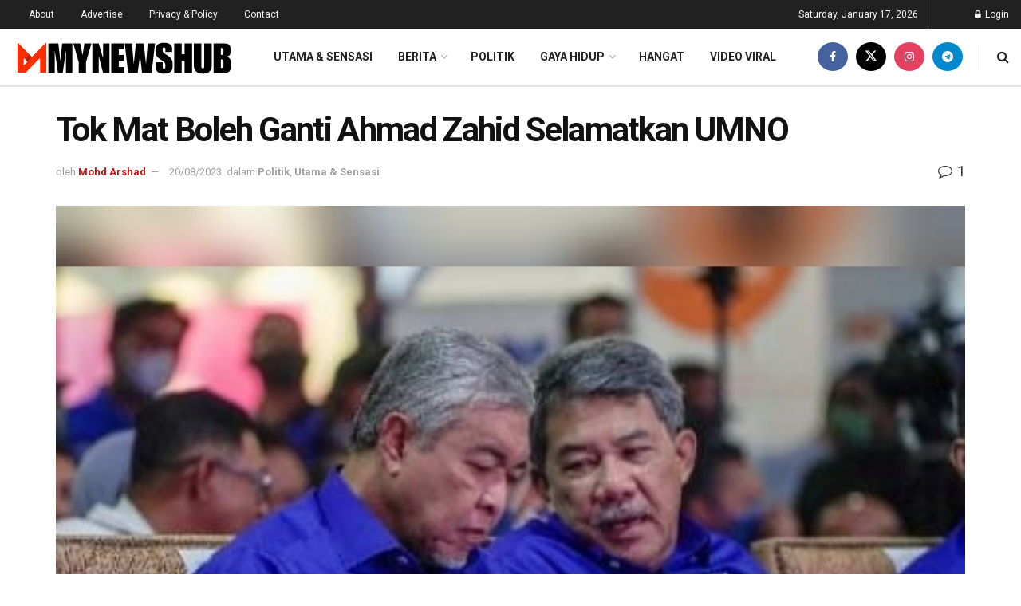

--- FILE ---
content_type: text/html; charset=UTF-8
request_url: https://www.mynewshub.tv/2023/08/tok-mat-boleh-ganti-ahmad-zahid-selamatkan-umno/
body_size: 36990
content:
<!doctype html>
<!--[if lt IE 7]><html class="no-js lt-ie9 lt-ie8 lt-ie7" lang="en-US" prefix="og: https://ogp.me/ns#"> <![endif]-->
<!--[if IE 7]><html class="no-js lt-ie9 lt-ie8" lang="en-US" prefix="og: https://ogp.me/ns#"> <![endif]-->
<!--[if IE 8]><html class="no-js lt-ie9" lang="en-US" prefix="og: https://ogp.me/ns#"> <![endif]-->
<!--[if IE 9]><html class="no-js lt-ie10" lang="en-US" prefix="og: https://ogp.me/ns#"> <![endif]-->
<!--[if gt IE 8]><!--><html class="no-js" lang="en-US" prefix="og: https://ogp.me/ns#"> <!--<![endif]--><head><link rel="preconnect" href="https://fonts.gstatic.com/" crossorigin /><meta http-equiv="Content-Type" content="text/html; charset=UTF-8" /><meta name='viewport' content='width=device-width, initial-scale=1, user-scalable=yes' /><link rel="profile" href="https://gmpg.org/xfn/11" /><link rel="pingback" href="https://www.mynewshub.tv/xmlrpc.php" /><style>img:is([sizes="auto" i],[sizes^="auto," i]){contain-intrinsic-size:3000px 1500px}</style><meta property="og:type" content="article"><meta property="og:title" content="Tok Mat Boleh Ganti Ahmad Zahid Selamatkan UMNO"><meta property="og:site_name" content="MYNEWSHUB"><meta property="og:description" content="PUTRAJAYA - Timbalan Presiden UMNO, Datuk Seri Mohamad Hasan atau mesra dipanggil Tok Mat dilihat sebagai adalah calon paling sesuai"><meta property="og:url" content="https://www.mynewshub.tv/2023/08/tok-mat-boleh-ganti-ahmad-zahid-selamatkan-umno/"><meta property="og:locale" content="en_US"><meta property="og:image" content="https://www.mynewshub.tv/wp-content/uploads/2023/08/ahmad-2.jpeg"><meta property="og:image:height" content="384"><meta property="og:image:width" content="480"><meta property="article:published_time" content="2023-08-20T19:49:44+08:00"><meta property="article:modified_time" content="2023-08-20T19:49:44+08:00"><meta property="article:author" content="http://mynewshub.tv"><meta property="article:section" content="Politik"><meta property="article:tag" content="Ahmad Zahid"><meta property="article:tag" content="Tok Mat"><meta property="article:tag" content="UMNO"><meta name="twitter:card" content="summary_large_image"><meta name="twitter:title" content="Tok Mat Boleh Ganti Ahmad Zahid Selamatkan UMNO"><meta name="twitter:description" content="PUTRAJAYA - Timbalan Presiden UMNO, Datuk Seri Mohamad Hasan atau mesra dipanggil Tok Mat dilihat sebagai adalah calon paling sesuai"><meta name="twitter:url" content="https://www.mynewshub.tv/2023/08/tok-mat-boleh-ganti-ahmad-zahid-selamatkan-umno/"><meta name="twitter:site" content="http://mynewshub.tv"><meta name="twitter:image" content="https://www.mynewshub.tv/wp-content/uploads/2023/08/ahmad-2.jpeg"><meta name="twitter:image:width" content="480"><meta name="twitter:image:height" content="384"> <script data-optimized="1" type="text/javascript" src="[data-uri]" defer></script> <script data-optimized="1" type="text/javascript" src="[data-uri]" defer></script> <title>Tok Mat Boleh Ganti Ahmad Zahid Selamatkan UMNO</title><meta name="description" content="PUTRAJAYA - Timbalan Presiden UMNO, Datuk Seri Mohamad Hasan atau mesra dipanggil Tok Mat dilihat sebagai adalah calon paling sesuai menggantikan Datuk Seri"/><meta name="robots" content="follow, index, max-snippet:-1, max-video-preview:-1, max-image-preview:large"/><link rel="canonical" href="https://www.mynewshub.tv/2023/08/tok-mat-boleh-ganti-ahmad-zahid-selamatkan-umno/" /><meta property="og:locale" content="en_US" /><meta property="og:type" content="article" /><meta property="og:title" content="Tok Mat Boleh Ganti Ahmad Zahid Selamatkan UMNO" /><meta property="og:description" content="PUTRAJAYA - Timbalan Presiden UMNO, Datuk Seri Mohamad Hasan atau mesra dipanggil Tok Mat dilihat sebagai adalah calon paling sesuai menggantikan Datuk Seri" /><meta property="og:url" content="https://www.mynewshub.tv/2023/08/tok-mat-boleh-ganti-ahmad-zahid-selamatkan-umno/" /><meta property="og:site_name" content="MYNEWSHUB" /><meta property="article:tag" content="Ahmad Zahid" /><meta property="article:tag" content="Tok Mat" /><meta property="article:tag" content="UMNO" /><meta property="article:section" content="Politik" /><meta property="og:image" content="https://www.mynewshub.tv/wp-content/uploads/2023/08/ahmad-2.jpeg" /><meta property="og:image:secure_url" content="https://www.mynewshub.tv/wp-content/uploads/2023/08/ahmad-2.jpeg" /><meta property="og:image:width" content="480" /><meta property="og:image:height" content="384" /><meta property="og:image:alt" content="Tok Mat Boleh Ganti Ahmad Zahid Selamatkan UMNO" /><meta property="og:image:type" content="image/jpeg" /><meta property="article:published_time" content="2023-08-20T19:49:44+08:00" /><meta name="twitter:card" content="summary_large_image" /><meta name="twitter:title" content="Tok Mat Boleh Ganti Ahmad Zahid Selamatkan UMNO" /><meta name="twitter:description" content="PUTRAJAYA - Timbalan Presiden UMNO, Datuk Seri Mohamad Hasan atau mesra dipanggil Tok Mat dilihat sebagai adalah calon paling sesuai menggantikan Datuk Seri" /><meta name="twitter:image" content="https://www.mynewshub.tv/wp-content/uploads/2023/08/ahmad-2.jpeg" /><meta name="twitter:label1" content="Written by" /><meta name="twitter:data1" content="Mohd Arshad" /><meta name="twitter:label2" content="Time to read" /><meta name="twitter:data2" content="1 minute" /> <script type="application/ld+json" class="rank-math-schema">{"@context":"https://schema.org","@graph":[{"@type":"Organization","@id":"https://www.mynewshub.tv/#organization","name":"MYNEWSHUB"},{"@type":"WebSite","@id":"https://www.mynewshub.tv/#website","url":"https://www.mynewshub.tv","name":"MYNEWSHUB","publisher":{"@id":"https://www.mynewshub.tv/#organization"},"inLanguage":"en-US"},{"@type":"ImageObject","@id":"https://www.mynewshub.tv/wp-content/uploads/2023/08/ahmad-2.jpeg","url":"https://www.mynewshub.tv/wp-content/uploads/2023/08/ahmad-2.jpeg","width":"480","height":"384","inLanguage":"en-US"},{"@type":"WebPage","@id":"https://www.mynewshub.tv/2023/08/tok-mat-boleh-ganti-ahmad-zahid-selamatkan-umno/#webpage","url":"https://www.mynewshub.tv/2023/08/tok-mat-boleh-ganti-ahmad-zahid-selamatkan-umno/","name":"Tok Mat Boleh Ganti Ahmad Zahid Selamatkan UMNO","datePublished":"2023-08-20T19:49:44+08:00","dateModified":"2023-08-20T19:49:44+08:00","isPartOf":{"@id":"https://www.mynewshub.tv/#website"},"primaryImageOfPage":{"@id":"https://www.mynewshub.tv/wp-content/uploads/2023/08/ahmad-2.jpeg"},"inLanguage":"en-US"},{"@type":"Person","@id":"https://www.mynewshub.tv/author/mohd-arshad/","name":"Mohd Arshad","url":"https://www.mynewshub.tv/author/mohd-arshad/","image":{"@type":"ImageObject","@id":"https://secure.gravatar.com/avatar/dd6fc2dd887bcbf402a297b1354bee790a05c58289c1f4dc94f545d104592e85?s=96&amp;d=mm&amp;r=g","url":"https://secure.gravatar.com/avatar/dd6fc2dd887bcbf402a297b1354bee790a05c58289c1f4dc94f545d104592e85?s=96&amp;d=mm&amp;r=g","caption":"Mohd Arshad","inLanguage":"en-US"},"sameAs":["http://mynewshub.tv"],"worksFor":{"@id":"https://www.mynewshub.tv/#organization"}},{"@type":"BlogPosting","headline":"Tok Mat Boleh Ganti Ahmad Zahid Selamatkan UMNO","datePublished":"2023-08-20T19:49:44+08:00","dateModified":"2023-08-20T19:49:44+08:00","articleSection":"Politik, Utama &amp; Sensasi","author":{"@id":"https://www.mynewshub.tv/author/mohd-arshad/","name":"Mohd Arshad"},"publisher":{"@id":"https://www.mynewshub.tv/#organization"},"description":"PUTRAJAYA - Timbalan Presiden UMNO, Datuk Seri Mohamad Hasan atau mesra dipanggil Tok Mat dilihat sebagai adalah calon paling sesuai menggantikan Datuk Seri","name":"Tok Mat Boleh Ganti Ahmad Zahid Selamatkan UMNO","@id":"https://www.mynewshub.tv/2023/08/tok-mat-boleh-ganti-ahmad-zahid-selamatkan-umno/#richSnippet","isPartOf":{"@id":"https://www.mynewshub.tv/2023/08/tok-mat-boleh-ganti-ahmad-zahid-selamatkan-umno/#webpage"},"image":{"@id":"https://www.mynewshub.tv/wp-content/uploads/2023/08/ahmad-2.jpeg"},"inLanguage":"en-US","mainEntityOfPage":{"@id":"https://www.mynewshub.tv/2023/08/tok-mat-boleh-ganti-ahmad-zahid-selamatkan-umno/#webpage"}}]}</script> <link rel='dns-prefetch' href='//fonts.googleapis.com' /><link rel='dns-prefetch' href='//mynewshub.tv' /><link rel='dns-prefetch' href='//www.mynewshub.tv' /><link rel='dns-prefetch' href='//maps.googleapis.com' /><link rel='dns-prefetch' href='//maps.gstatic.com' /><link rel='dns-prefetch' href='//fonts.gstatic.com' /><link rel='dns-prefetch' href='//ajax.googleapis.com' /><link rel='dns-prefetch' href='//apis.google.com' /><link rel='dns-prefetch' href='//google-analytics.com' /><link rel='dns-prefetch' href='//www.google-analytics.com' /><link rel='dns-prefetch' href='//ssl.google-analytics.com' /><link rel='dns-prefetch' href='//youtube.com' /><link rel='dns-prefetch' href='//api.pinterest.com' /><link rel='dns-prefetch' href='//cdnjs.cloudflare.com' /><link rel='dns-prefetch' href='//pixel.wp.com' /><link rel='dns-prefetch' href='//connect.facebook.net' /><link rel='dns-prefetch' href='//platform.twitter.com' /><link rel='dns-prefetch' href='//syndication.twitter.com' /><link rel='dns-prefetch' href='//platform.instagram.com' /><link rel='dns-prefetch' href='//disqus.com' /><link rel='dns-prefetch' href='//sitename.disqus.com' /><link rel='dns-prefetch' href='//s7.addthis.com' /><link rel='dns-prefetch' href='//platform.linkedin.com' /><link rel='dns-prefetch' href='//w.sharethis.com' /><link rel='dns-prefetch' href='//s0.wp.com' /><link rel='dns-prefetch' href='//s.gravatar.com' /><link rel='dns-prefetch' href='//stats.wp.com' /><link rel='preconnect' href='https://fonts.gstatic.com' /><link rel="alternate" type="application/rss+xml" title="MYNEWSHUB &raquo; Feed" href="https://www.mynewshub.tv/feed/" /><link rel="alternate" type="application/rss+xml" title="MYNEWSHUB &raquo; Comments Feed" href="https://www.mynewshub.tv/comments/feed/" /><link rel="alternate" type="application/rss+xml" title="MYNEWSHUB &raquo; Tok Mat Boleh Ganti Ahmad Zahid Selamatkan UMNO Comments Feed" href="https://www.mynewshub.tv/2023/08/tok-mat-boleh-ganti-ahmad-zahid-selamatkan-umno/feed/" /> <script data-optimized="1" type="text/javascript" src="[data-uri]" defer></script> <style id="litespeed-ccss">ul{box-sizing:border-box}:root{--wp--preset--font-size--normal:16px;--wp--preset--font-size--huge:42px}.screen-reader-text{clip:rect(1px,1px,1px,1px);word-wrap:normal!important;border:0;-webkit-clip-path:inset(50%);clip-path:inset(50%);height:1px;margin:-1px;overflow:hidden;padding:0;position:absolute;width:1px}body{--wp--preset--color--black:#000;--wp--preset--color--cyan-bluish-gray:#abb8c3;--wp--preset--color--white:#fff;--wp--preset--color--pale-pink:#f78da7;--wp--preset--color--vivid-red:#cf2e2e;--wp--preset--color--luminous-vivid-orange:#ff6900;--wp--preset--color--luminous-vivid-amber:#fcb900;--wp--preset--color--light-green-cyan:#7bdcb5;--wp--preset--color--vivid-green-cyan:#00d084;--wp--preset--color--pale-cyan-blue:#8ed1fc;--wp--preset--color--vivid-cyan-blue:#0693e3;--wp--preset--color--vivid-purple:#9b51e0;--wp--preset--gradient--vivid-cyan-blue-to-vivid-purple:linear-gradient(135deg,rgba(6,147,227,1) 0%,#9b51e0 100%);--wp--preset--gradient--light-green-cyan-to-vivid-green-cyan:linear-gradient(135deg,#7adcb4 0%,#00d082 100%);--wp--preset--gradient--luminous-vivid-amber-to-luminous-vivid-orange:linear-gradient(135deg,rgba(252,185,0,1) 0%,rgba(255,105,0,1) 100%);--wp--preset--gradient--luminous-vivid-orange-to-vivid-red:linear-gradient(135deg,rgba(255,105,0,1) 0%,#cf2e2e 100%);--wp--preset--gradient--very-light-gray-to-cyan-bluish-gray:linear-gradient(135deg,#eee 0%,#a9b8c3 100%);--wp--preset--gradient--cool-to-warm-spectrum:linear-gradient(135deg,#4aeadc 0%,#9778d1 20%,#cf2aba 40%,#ee2c82 60%,#fb6962 80%,#fef84c 100%);--wp--preset--gradient--blush-light-purple:linear-gradient(135deg,#ffceec 0%,#9896f0 100%);--wp--preset--gradient--blush-bordeaux:linear-gradient(135deg,#fecda5 0%,#fe2d2d 50%,#6b003e 100%);--wp--preset--gradient--luminous-dusk:linear-gradient(135deg,#ffcb70 0%,#c751c0 50%,#4158d0 100%);--wp--preset--gradient--pale-ocean:linear-gradient(135deg,#fff5cb 0%,#b6e3d4 50%,#33a7b5 100%);--wp--preset--gradient--electric-grass:linear-gradient(135deg,#caf880 0%,#71ce7e 100%);--wp--preset--gradient--midnight:linear-gradient(135deg,#020381 0%,#2874fc 100%);--wp--preset--font-size--small:11px;--wp--preset--font-size--medium:20px;--wp--preset--font-size--large:32px;--wp--preset--font-size--x-large:42px;--wp--preset--font-size--regular:15px;--wp--preset--font-size--larger:50px;--wp--preset--spacing--20:.44rem;--wp--preset--spacing--30:.67rem;--wp--preset--spacing--40:1rem;--wp--preset--spacing--50:1.5rem;--wp--preset--spacing--60:2.25rem;--wp--preset--spacing--70:3.38rem;--wp--preset--spacing--80:5.06rem;--wp--preset--shadow--natural:6px 6px 9px rgba(0,0,0,.2);--wp--preset--shadow--deep:12px 12px 50px rgba(0,0,0,.4);--wp--preset--shadow--sharp:6px 6px 0px rgba(0,0,0,.2);--wp--preset--shadow--outlined:6px 6px 0px -3px rgba(255,255,255,1),6px 6px rgba(0,0,0,1);--wp--preset--shadow--crisp:6px 6px 0px rgba(0,0,0,1)}body .tdc-font-oi{display:inline-block}body .tdc-font-oi:before{vertical-align:middle}.tdm-descr{font-family:'Open Sans','Open Sans Regular',sans-serif;font-size:16px;line-height:28px;color:#666;margin-bottom:30px}@media (max-width:1018px){.tdm-descr{font-size:15px;line-height:24px}}@media (min-width:768px) and (max-width:1018px){.tdm-descr{margin-bottom:25px}}@media (max-width:767px){.tdm-descr{margin-bottom:20px}}.tdm-btn{display:inline-block;font-family:'Roboto',sans-serif;text-align:center;position:relative}.tdm-btn .tdm-btn-text{vertical-align:middle}.tdm-btn .tdm-btn-icon{vertical-align:middle;line-height:1}.tdm-btn .tdm-btn-icon:last-child{margin-left:14px}.tdm-btn .tdm-btn-icon-svg{display:-webkit-inline-box;display:-ms-inline-flexbox;display:inline-flex;-webkit-box-align:center;-ms-flex-align:center;align-items:center;-webkit-box-pack:center;-ms-flex-pack:center;justify-content:center}.tdm-btn .tdm-btn-icon-svg svg{height:auto}.tdm-btn-sm{font-size:13px;line-height:29px;height:31px;padding:0 16px}.tdm-btn-lg{font-size:15px;font-weight:500;line-height:52px;height:55px;padding:0 36px}.tdm-btn-lg svg{width:15px}@media (min-width:768px) and (max-width:1018px){.tdm-btn-lg{line-height:52px;height:52px;padding:0 34px}}@media (max-width:767px){.tdm-btn-lg{font-size:14px;line-height:50px;height:50px;padding:0 30px}.tdm-btn-lg svg{width:14px}}.tds-button1{background-color:var(--td_theme_color,#4db2ec);color:#fff;transform:translateZ(0);-webkit-transform:translateZ(0);-moz-transform:translateZ(0);-ms-transform:translateZ(0);-o-transform:translateZ(0)}.tds-button1 svg,.tds-button1 svg *{fill:#fff}.tds-button1:before{content:'';background-color:#222;width:100%;height:100%;left:0;top:0;position:absolute;z-index:-1;opacity:0}.tds-button2{position:relative}.tds-button2 .tdm-btn-text,.tds-button2 i{color:var(--td_theme_color,#4db2ec)}.tds-button2:before{content:'';position:absolute;top:0;left:0;width:100%;height:100%;border-color:var(--td_theme_color,#4db2ec)}.tds-button2{-webkit-transform:translateZ(0);transform:translateZ(0)}.tds-button2:after{content:'';width:100%;height:100%;left:0;top:0;position:absolute;z-index:-1;opacity:0}body .tdc-font-oi{display:inline-block}body .tdc-font-oi:before{vertical-align:middle}.tdc-font-oi:before{font-family:'Icons';speak:none;line-height:1;vertical-align:baseline;font-weight:400;font-style:normal;-webkit-font-smoothing:antialiased;-moz-osx-font-smoothing:grayscale}.tdc-font-oi:empty:before{width:1em;text-align:center;box-sizing:content-box}.tdc-font-oi-pencil:before{content:'\e0a3'}.tdc-font-fa{display:inline-block;font:normal normal normal 14px/1 FontAwesome;font-size:inherit;text-rendering:auto;-webkit-font-smoothing:antialiased;-moz-osx-font-smoothing:grayscale}.tdc-font-fa-envelope-o:before{content:"\f003"}:root{--td_theme_color:#4db2ec;--td_grid_border_color:#ededed;--td_black:#222;--td_text_color:#111}html{font-family:sans-serif;-ms-text-size-adjust:100%;-webkit-text-size-adjust:100%}body{margin:0}article,details,summary{display:block}a{background-color:transparent}img{border:0}svg:not(:root){overflow:hidden}button,input,textarea{color:inherit;font:inherit;margin:0}button{overflow:visible}button{text-transform:none}button{-webkit-appearance:button}button::-moz-focus-inner,input::-moz-focus-inner{border:0;padding:0}input{line-height:normal}input[type=checkbox]{box-sizing:border-box;padding:0}textarea{overflow:auto}*{-webkit-box-sizing:border-box;-moz-box-sizing:border-box;box-sizing:border-box}*:before,*:after{-webkit-box-sizing:border-box;-moz-box-sizing:border-box;box-sizing:border-box}img{max-width:100%;height:auto}.td-main-content-wrap{background-color:#fff}.td-page-meta{display:none}.tdc-row{width:1068px;margin-right:auto;margin-left:auto}.tdc-row:before,.tdc-row:after{display:table;content:'';line-height:0}.tdc-row:after{clear:both}.tdc-row[class*=stretch_row]>.td-pb-row>.td-element-style{width:100vw!important;left:50%!important;transform:translateX(-50%)!important}@media (max-width:767px){.td-pb-row>.td-element-style{width:100vw!important;left:50%!important;transform:translateX(-50%)!important}}.tdc-row.stretch_row_1400{width:auto!important;max-width:1440px}@media (min-width:768px) and (max-width:1018px){.tdc-row.stretch_row_1400>.td-pb-row{margin-right:0;margin-left:0}}@media (min-width:1141px){.tdc-row.stretch_row_1400{padding-left:24px;padding-right:24px}}@media (min-width:1019px) and (max-width:1140px){.tdc-row.stretch_row_1400{padding-left:20px;padding-right:20px}}@media (max-width:767px){.tdc-row.td-stretch-content{padding-left:20px;padding-right:20px}}.td-pb-row{*zoom:1;margin-right:-24px;margin-left:-24px;position:relative}.td-pb-row:before,.td-pb-row:after{display:table;content:''}.td-pb-row:after{clear:both}.td-pb-row [class*=td-pb-span]{display:block;min-height:1px;float:left;padding-right:24px;padding-left:24px;position:relative}@media (min-width:1019px) and (max-width:1140px){.td-pb-row [class*=td-pb-span]{padding-right:20px;padding-left:20px}}@media (min-width:768px) and (max-width:1018px){.td-pb-row [class*=td-pb-span]{padding-right:14px;padding-left:14px}}@media (max-width:767px){.td-pb-row [class*=td-pb-span]{padding-right:0;padding-left:0;float:none;width:100%}}.td-pb-span3{width:25%}.td-pb-span4{width:33.33333333%}.td-pb-span9{width:75%}.td-pb-span12{width:100%}.wpb_row{margin-bottom:0}@media (min-width:1019px) and (max-width:1140px){.tdc-row{width:980px}.td-pb-row{margin-right:-20px;margin-left:-20px}}@media (min-width:768px) and (max-width:1018px){.tdc-row{width:740px}.td-pb-row{margin-right:-14px;margin-left:-14px}}@media (max-width:767px){.tdc-row{width:100%;padding-left:20px;padding-right:20px}.td-pb-row{width:100%;margin-left:0;margin-right:0}}@media (min-width:768px){.td-drop-down-search .td-search-form{margin:20px}}#td-outer-wrap{overflow:hidden}@media (max-width:767px){#td-outer-wrap{margin:auto;width:100%;-webkit-transform-origin:50% 200px 0;transform-origin:50% 200px 0}}.td-menu-background{background-repeat:var(--td_mobile_background_repeat,no-repeat);background-size:var(--td_mobile_background_size,cover);background-position:var(--td_mobile_background_size,center top);position:fixed;top:0;display:block;width:100%;height:113%;z-index:9999;visibility:hidden;transform:translate3d(-100%,0,0);-webkit-transform:translate3d(-100%,0,0)}.td-menu-background:before{content:'';width:100%;height:100%;position:absolute;top:0;left:0;opacity:.98;background:#313b45;background:-webkit-gradient(left top,left bottom,color-stop(0%,var(--td_mobile_gradient_one_mob,#313b45)),color-stop(100%,var(--td_mobile_gradient_two_mob,#3393b8)));background:linear-gradient(to bottom,var(--td_mobile_gradient_one_mob,#313b45) 0%,var(--td_mobile_gradient_two_mob,#3393b8) 100%);filter:progid:DXImageTransform.Microsoft.gradient(startColorstr='var(--td_mobile_gradient_one_mob, #313b45)',endColorstr='var(--td_mobile_gradient_two_mob, #3393b8)',GradientType=0)}#td-mobile-nav{padding:0;position:fixed;width:100%;height:calc(100% + 1px);top:0;z-index:9999;visibility:hidden;transform:translate3d(-99%,0,0);-webkit-transform:translate3d(-99%,0,0);left:-1%;font-family:-apple-system,".SFNSText-Regular","San Francisco","Roboto","Segoe UI","Helvetica Neue","Lucida Grande",sans-serif}#td-mobile-nav{height:1px;overflow:hidden}#td-mobile-nav .td-menu-socials{padding:0 65px 0 20px;overflow:hidden;height:60px}#td-mobile-nav .td-social-icon-wrap{margin:20px 5px 0 0;display:inline-block}#td-mobile-nav .td-social-icon-wrap i{border:none;background-color:transparent;font-size:14px;width:40px;height:40px;line-height:38px;color:var(--td_mobile_text_color,#fff);vertical-align:middle}#td-mobile-nav .td-social-icon-wrap .td-icon-instagram{font-size:16px}.td-mobile-close{position:absolute;right:1px;top:0;z-index:1000}.td-mobile-close .td-icon-close-mobile{height:70px;width:70px;line-height:70px;font-size:21px;color:var(--td_mobile_text_color,#fff);top:4px;position:relative}.td-mobile-content{padding:20px 20px 0}.td-mobile-container{padding-bottom:20px;position:relative}.td-mobile-content ul{list-style:none;margin:0;padding:0}.td-mobile-content li{float:none;margin-left:0;-webkit-touch-callout:none}.td-mobile-content li a{display:block;line-height:21px;font-size:21px;color:var(--td_mobile_text_color,#fff);margin-left:0;padding:12px 30px 12px 12px;font-weight:700}.td-mobile-container{opacity:1}.td-search-wrap-mob{padding:0;position:absolute;width:100%;height:auto;top:0;text-align:center;z-index:9999;visibility:hidden;color:var(--td_mobile_text_color,#fff);font-family:-apple-system,".SFNSText-Regular","San Francisco","Roboto","Segoe UI","Helvetica Neue","Lucida Grande",sans-serif}.td-search-wrap-mob .td-drop-down-search{opacity:0;visibility:hidden;-webkit-backface-visibility:hidden;position:relative}.td-search-wrap-mob #td-header-search-mob{color:var(--td_mobile_text_color,#fff);font-weight:700;font-size:26px;height:40px;line-height:36px;border:0;background:0 0;outline:0;margin:8px 0;padding:0;text-align:center}.td-search-wrap-mob .td-search-input{margin:0 5%;position:relative}.td-search-wrap-mob .td-search-input span{opacity:.8;font-size:12px}.td-search-wrap-mob .td-search-input:before,.td-search-wrap-mob .td-search-input:after{content:'';position:absolute;display:block;width:100%;height:1px;background-color:var(--td_mobile_text_color,#fff);bottom:0;left:0;opacity:.2}.td-search-wrap-mob .td-search-input:after{opacity:.8;transform:scaleX(0);-webkit-transform:scaleX(0)}.td-search-wrap-mob .td-search-form{margin-bottom:30px}.td-search-background{background-repeat:no-repeat;background-size:cover;background-position:center top;position:fixed;top:0;display:block;width:100%;height:113%;z-index:9999;transform:translate3d(100%,0,0);-webkit-transform:translate3d(100%,0,0);visibility:hidden}.td-search-background:before{content:'';width:100%;height:100%;position:absolute;top:0;left:0;opacity:.98;background:#313b45;background:-webkit-gradient(left top,left bottom,color-stop(0%,var(--td_mobile_gradient_one_mob,#313b45)),color-stop(100%,var(--td_mobile_gradient_two_mob,#3393b8)));background:linear-gradient(to bottom,var(--td_mobile_gradient_one_mob,#313b45) 0%,var(--td_mobile_gradient_two_mob,#3393b8) 100%);filter:progid:DXImageTransform.Microsoft.gradient(startColorstr='var(--td_mobile_gradient_one_mob, #313b45)',endColorstr='var(--td_mobile_gradient_two_mob, #3393b8)',GradientType=0)}.td-search-close{text-align:right;z-index:1000}.td-search-close .td-icon-close-mobile{height:70px;width:70px;line-height:70px;font-size:21px;color:var(--td_mobile_text_color,#fff);position:relative;top:4px;right:0}body{font-family:Verdana,BlinkMacSystemFont,-apple-system,"Segoe UI",Roboto,Oxygen,Ubuntu,Cantarell,"Open Sans","Helvetica Neue",sans-serif;font-size:14px;line-height:21px}p{margin-top:0;margin-bottom:21px}a{color:var(--td_theme_color,#4db2ec);text-decoration:none}ins{background:#fff;text-decoration:none}ul{padding:0}ul li{line-height:24px;margin-left:21px}h3,h4{font-family:'Roboto',sans-serif;color:var(--td_text_color,#111);font-weight:400;margin:6px 0}h3>a{color:var(--td_text_color,#111)}h3{font-size:22px;line-height:30px;margin-top:27px;margin-bottom:17px}h4{font-size:19px;line-height:29px;margin-top:24px;margin-bottom:14px}textarea{font-size:12px;line-height:21px;color:#444;border:1px solid #e1e1e1;width:100%;max-width:100%;height:168px;min-height:168px;padding:6px 9px}@media (max-width:767px){textarea{font-size:16px}}input[type=text]{font-size:12px;line-height:21px;color:#444;border:1px solid #e1e1e1;width:100%;max-width:100%;height:34px;padding:3px 9px}@media (max-width:767px){input[type=text]{font-size:16px}}.screen-reader-text{clip:rect(1px,1px,1px,1px);height:1px;overflow:hidden;position:absolute!important;width:1px}.td_module_wrap{position:relative;padding-bottom:35px}.td_module_wrap .entry-title{font-size:21px;line-height:25px;margin:0 0 6px}.entry-title{word-wrap:break-word}.td-module-thumb{position:relative;margin-bottom:13px}.td-module-thumb .entry-thumb{display:block}.td-module-meta-info{font-family:'Open Sans','Open Sans Regular',sans-serif;font-size:11px;margin-bottom:7px;line-height:1;min-height:17px}.td-excerpt{font-size:13px;color:#767676;font-family:'Open Sans','Open Sans Regular',sans-serif;word-wrap:break-word;overflow-wrap:anywhere;margin-top:9px}.td-block-title span{display:inline-block}.td-main-content-wrap{padding-bottom:40px}@media (max-width:767px){.td-main-content-wrap{padding-bottom:26px}}.td-pb-span4 .wpb_wrapper{perspective:unset!important}.post{background-color:var(--td_container_transparent,#fff)}.comment-link{font-size:11px;line-height:1;color:#747474;padding-left:10px}@media (max-width:500px){.comment-link{padding-left:0;margin-bottom:5px;margin-top:5px;display:block}}#cancel-comment-reply-link{font-size:12px;font-weight:400;color:var(--td_text_color,#111);margin-left:10px}.comment-form .td-warning-comment,.comment-form .td-warning-author,.comment-form .td-warning-email,.comment-form .td-warning-email-error{display:none}.comment-form textarea{display:block}[class^=td-icon-]:before,[class*=" td-icon-"]:before{font-family:'newspaper';speak:none;font-style:normal;font-weight:400;font-variant:normal;text-transform:none;line-height:1;text-align:center;-webkit-font-smoothing:antialiased;-moz-osx-font-smoothing:grayscale}[class*=td-icon-]{line-height:1;text-align:center;display:inline-block}.td-icon-down:before{content:'\e801'}.td-icon-right-arrow:before{content:'\e808'}.td-icon-menu-up:before{content:'\e809'}.td-icon-facebook:before{content:'\e818'}.td-icon-instagram:before{content:'\e81d'}.td-icon-twitter:before{content:'\e831'}.td-icon-youtube:before{content:'\e836'}.td-icon-mobile:before{content:'\e83e'}.td-icon-close-mobile:before{content:'\e900'}.td-icon-modal-close:before{content:'\e902'}.widget{font-family:'Open Sans','Open Sans Regular',sans-serif;margin-bottom:38px}.widget a{color:#111}.widget ul{list-style:none;box-shadow:none}.widget li{line-height:30px;list-style:none;margin-left:12px}@media (max-width:767px){.td-header-desktop-wrap{display:none}}@media (min-width:767px){.td-header-mobile-wrap{display:none}}.tdc_zone{margin:0}.td-main-content-wrap .tdc_zone{z-index:0}.td-header-template-wrap{z-index:100}.td-header-desktop-wrap{width:100%}.td_block_wrap{margin-bottom:48px;position:relative;clear:both}@media (max-width:767px){.td_block_wrap{margin-bottom:32px}}.td-block-title-wrap{position:relative}.td-fix-index{transform:translateZ(0);-webkit-transform:translateZ(0)}.td_module_flex_1{display:inline-block;width:100%;padding-bottom:0}.td_module_flex_1 .td-module-container{display:flex;flex-direction:column;position:relative}.td_module_flex_1 .td-module-container:before{content:'';position:absolute;bottom:0;left:0;width:100%;height:1px}.td_module_flex_1 .td-image-wrap{display:block;position:relative}.td_module_flex_1 .td-image-container{position:relative;flex:0 0 auto;width:100%;height:100%}.td_module_flex_1 .td-module-thumb{margin-bottom:0}.td_module_flex_1 .td-module-meta-info{width:100%;margin-bottom:0;z-index:1;border:0 solid #eaeaea;min-height:0}.td_module_flex_1 .td-thumb-css{width:100%;height:100%;position:absolute;background-size:cover;background-position:center center}.td_module_flex_1 .td-excerpt{margin:20px 0 0;line-height:21px}.td-mc1-wrap:after,.td-mc1-wrap .td_module_wrap:after{content:'';display:table;clear:both}.td_module_flex_1 .td-image-wrap{padding-bottom:50%}.td_module_flex_1 .td-module-meta-info{padding:13px 0 0}.td_block_raw_css{margin-bottom:0}.tdb-template .td-main-content-wrap{padding-bottom:0}button::-moz-focus-inner{padding:0;border:0}.td-container-wrap{background-color:var(--td_container_transparent,#fff);margin-left:auto;margin-right:auto}.td-scroll-up{position:fixed;bottom:4px;right:5px;width:40px;height:40px;background-color:var(--td_theme_color,#4db2ec);z-index:9999;transform:translate3d(0,70px,0);-webkit-transform:translate3d(0,70px,0)}.td-scroll-up .td-icon-menu-up{position:relative;color:#fff;font-size:20px;display:block;text-align:center;width:40px;top:7px}@media (max-width:767px){.td-scroll-up.td-hide-scroll-up-on-mob{display:none!important}}.widget{overflow:hidden}.td-element-style{position:absolute;z-index:0;width:100%;height:100%;top:0;bottom:0;left:0;right:0;overflow:hidden}.td-element-style-before{opacity:0}.td-stretch-content .td-module-thumb .entry-thumb{min-width:100%}html{font-family:sans-serif;-ms-text-size-adjust:100%;-webkit-text-size-adjust:100%}body{margin:0}article,details,summary{display:block}a{background-color:transparent}img{border:0}svg:not(:root){overflow:hidden}button,input,textarea{color:inherit;font:inherit;margin:0}button{overflow:visible}button{text-transform:none}button{-webkit-appearance:button}button::-moz-focus-inner,input::-moz-focus-inner{border:0;padding:0}input{line-height:normal}input[type=checkbox]{box-sizing:border-box;padding:0}textarea{overflow:auto}.td-social-icon-wrap>a{display:inline-block}.td-social-icon-wrap .td-icon-font{font-size:12px;width:30px;height:24px;line-height:24px}.td-social-icon-wrap .td-icon-instagram{font-size:15px}@media (max-width:767px){.td-social-icon-wrap{margin:0 3px}}.td-pulldown-filter-list{display:none}.td-block-title span{display:inline-block}.td_block_template_9 .td-block-title{font-size:17px;font-weight:500;margin-top:-10px;margin-bottom:22px;line-height:37px;padding:0;position:relative;text-align:left}.td_block_template_9 .td-block-title:before{content:'';width:100%;height:2px;position:absolute;top:100%;left:0;background-color:#f5f5f5}.td_block_template_9 .td-block-title:after{content:'';width:50px;height:2px;position:absolute;top:100%;left:0;margin:auto;background-color:var(--td_theme_color,#4db2ec)}.td_block_template_9 .td-block-title>*{color:#000}.cmplz-hidden{display:none!important}:root{--amsonia-primary-color:#366bd9;--amsonia-accent-color:#6d9af8;--amsonia-dark:#060e2f;--amsonia-white:#fff;--amsonia-off-white:#eaecf8;--amsonia-gray:#9191a1;--amsonia-dark-blue:#354792;--compass-bg:#0b0c0c;--compass-dark1:#151717;--compass-dark2:#202323;--compass-dark3:#353939;--compass-grey:#5d6363;--compass-offwhite:#d2d2d2;--compass-white:#fff;--compass-primary:#5de6e7;--compass-accent:#0da3ac}:root{--compass-global1:Outfit}.td-scroll-up,.td_block_template_9 .td-block-title:after{background-color:#3778e8}a{color:#3778e8}.td-container-wrap,.post{background-color:transparent}.td-menu-background:before,.td-search-background:before{background:rgba(49,59,69,.01);background:-moz-linear-gradient(top,rgba(49,59,69,.01) 0%,rgba(51,147,184,.01) 100%);background:-webkit-gradient(left top,left bottom,color-stop(0%,rgba(49,59,69,.01)),color-stop(100%,rgba(51,147,184,.01)));background:-webkit-linear-gradient(top,rgba(49,59,69,.01) 0%,rgba(51,147,184,.01) 100%);background:-o-linear-gradient(top,rgba(49,59,69,.01) 0%,rgba(51,147,184,.01) 100%);background:-ms-linear-gradient(top,rgba(49,59,69,.01) 0%,rgba(51,147,184,.01) 100%);background:linear-gradient(to bottom,rgba(49,59,69,.01) 0%,rgba(51,147,184,.01) 100%);filter:progid:DXImageTransform.Microsoft.gradient(startColorstr='rgba(49,59,69,0.01)',endColorstr='rgba(51,147,184,0.01)',GradientType=0)}.td-menu-background,.td-search-background{background-image:url('https://mynewshub.tv/wp-content/uploads/2021/11/mobile-bg3.jpg')}.td-menu-background,.td-search-background{background-position:center bottom}.td-scroll-up,.td_block_template_9 .td-block-title:after{background-color:#3778e8}a{color:#3778e8}.td-container-wrap,.post{background-color:transparent}.td-menu-background:before,.td-search-background:before{background:rgba(49,59,69,.01);background:-moz-linear-gradient(top,rgba(49,59,69,.01) 0%,rgba(51,147,184,.01) 100%);background:-webkit-gradient(left top,left bottom,color-stop(0%,rgba(49,59,69,.01)),color-stop(100%,rgba(51,147,184,.01)));background:-webkit-linear-gradient(top,rgba(49,59,69,.01) 0%,rgba(51,147,184,.01) 100%);background:-o-linear-gradient(top,rgba(49,59,69,.01) 0%,rgba(51,147,184,.01) 100%);background:-ms-linear-gradient(top,rgba(49,59,69,.01) 0%,rgba(51,147,184,.01) 100%);background:linear-gradient(to bottom,rgba(49,59,69,.01) 0%,rgba(51,147,184,.01) 100%);filter:progid:DXImageTransform.Microsoft.gradient(startColorstr='rgba(49,59,69,0.01)',endColorstr='rgba(51,147,184,0.01)',GradientType=0)}.td-menu-background,.td-search-background{background-image:url('https://mynewshub.tv/wp-content/uploads/2021/11/mobile-bg3.jpg')}.td-menu-background,.td-search-background{background-position:center bottom}#M483225ScriptRootC1329107{min-height:300px}.tdi_2{min-height:0}.td-header-mobile-wrap{position:relative;width:100%}.tdi_4{min-height:0}.tdi_4{display:block}@media (max-width:767px){.tdi_4{position:relative}}@media (max-width:767px){.tdi_3_rand_style>.td-element-style-before{content:''!important;width:100%!important;height:100%!important;position:absolute!important;top:0!important;left:0!important;display:block!important;z-index:0!important;border-color:var(--amsonia-accent-color)!important;border-style:solid!important;border-width:4px 0 0 0!important;background-size:cover!important;background-position:center top!important}}@media (max-width:767px){.tdi_3_rand_style{background-color:var(--amsonia-dark-blue)!important}}.tdi_6{vertical-align:baseline}.tdi_6>.wpb_wrapper{display:block}.tdi_6>.wpb_wrapper{width:auto;height:auto}.td-header-amsonia-logo svg .cls-Amsonia4{fill:var(--amsonia-dark-blue)}.tdi_9{min-height:0}.tdi_9{display:block}@media (max-width:767px){.tdi_9{margin-bottom:10px!important;position:relative}}@media (max-width:767px){.tdi_8_rand_style{background-color:var(--amsonia-dark-blue)!important}}.tdi_11{vertical-align:baseline}.tdi_11>.wpb_wrapper{display:block}.tdi_11>.wpb_wrapper{width:auto;height:auto}@media (max-width:767px){.tdi_11>.wpb_wrapper{display:flex}.tdi_11>.wpb_wrapper{flex-direction:row;flex-wrap:nowrap;justify-content:space-between;align-items:center}.tdi_11>.wpb_wrapper{width:100%;height:100%}}@media (max-width:767px){.tdi_11{padding-top:10px!important;padding-bottom:10px!important}}.tdb-header-align{vertical-align:middle}.tdb_mobile_menu{margin-bottom:0;clear:none}.tdi_12{display:inline-block}.tdi_12 .tdb-mobile-menu-button i{font-size:27px;width:54px;height:54px;line-height:54px}.tdi_12 .tdb-mobile-menu-button{color:#fff}.tdb_header_logo{margin-bottom:0;clear:none}.tdb_header_logo .tdb-logo-a{display:flex;align-items:flex-start}.tdb_header_logo .tdb-logo-img-wrap img{display:block}.tdb_header_logo .tdb-logo-svg-wrap+.tdb-logo-img-wrap{display:none}.tdb_header_logo .tdb-logo-svg-wrap svg{width:50px;display:block}.tdi_13 .tdb-logo-a{flex-direction:row;align-items:center;justify-content:flex-start}.tdi_13 .tdb-logo-svg-wrap{max-width:170px}.tdi_13 .tdb-logo-svg-wrap svg{width:170px!important;height:auto}.tdi_13 .tdb-logo-svg-wrap+.tdb-logo-img-wrap{display:none}.tdi_13 .tdb-logo-img{max-width:50px}.tdi_13 .tdb-logo-img-wrap{display:block}@media (max-width:767px){.tdi_13 .tdb-logo-svg-wrap{max-width:140px}.tdi_13 .tdb-logo-svg-wrap svg{width:140px!important;height:auto}.tdi_13 .tdb-logo-svg-wrap{display:none}.tdi_13 .tdb-logo-svg-wrap+.tdb-logo-img-wrap{display:block}.tdi_13 .tdb-logo-img{max-width:150px}}.cls-Amsonia1{fill:#eaecf8}.cls-Amsonia2{clip-path:url(#clip-path)}.cls-Amsonia3{fill:#6d9af8}.cls-Amsonia4{fill:#366bd9}.tdi_14{margin-right:10px!important;margin-bottom:0!important;margin-left:10px!important;padding-right:10px!important;padding-left:10px!important;border-color:var(--amsonia-primary-color)!important;border-style:solid!important;border-width:0 1px 0 1px!important}@media (max-width:767px){.tdi_14{margin-right:0!important;margin-bottom:0!important;margin-left:0!important;padding-right:0!important;padding-left:0!important;border-width:0 0 0 0!important}}.tdm-popup-modal-wrap,.tdm-popup-modal-bg{top:0;left:0;width:100%;height:100%}.tdm-popup-modal-wrap{position:fixed;display:flex}.tdm-popup-modal-bg{position:absolute}.tdm-popup-modal{display:flex;flex-direction:column;position:relative;background-color:#fff;width:700px;max-width:100%;max-height:100%;border-radius:3px;overflow:hidden;z-index:1}.tdm-pm-header{display:flex;align-items:center;width:100%;padding:19px 25px 16px;z-index:10}.tdm-pmh-title{margin:0;padding:0;font-size:18px;line-height:1.2;font-weight:600;color:#1d2327}.tdm-pmh-close{position:relative;margin-left:auto;font-size:14px;color:#878d93}.tdm-pm-body{flex:1;padding:30px 25px;overflow:auto;overflow-x:hidden}.tdm-popup-modal-over-screen .tdm-popup-modal-bg{opacity:0}body .tdi_14 .tds-button .tdm-btn-icon{position:relative;top:-2px}#tdm-popup-modal-td_header_amsonia_search_mobile{align-items:flex-start;justify-content:flex-start}#tdm-popup-modal-td_header_amsonia_search_mobile.tdm-popup-modal-over-screen .tdm-popup-modal{opacity:0;transform:translateX(calc(-100% - 1px))}#tdm-popup-modal-td_header_amsonia_search_mobile .tdm-popup-modal{width:500px;height:100%;border-radius:0;box-shadow:0px 0px 40px 0px var(--amsonia-primary-color);background-color:var(--amsonia-primary-color)}#tdm-popup-modal-td_header_amsonia_search_mobile .tdm-pm-header{display:flex;padding:40px 45px 20px;border-width:0;border-style:solid;border-color:#ebebeb;background-color:var(--amsonia-primary-color)}#tdm-popup-modal-td_header_amsonia_search_mobile .tdm-pmh-close{top:0;color:var(--amsonia-white)}#tdm-popup-modal-td_header_amsonia_search_mobile .tdm-pm-body{padding:20px}#tdm-popup-modal-td_header_amsonia_search_mobile .tdm-popup-modal-bg{background:rgba(0,0,0,.5)}#tdm-popup-modal-td_header_amsonia_search_mobile .tdm-pmh-title{color:var(--amsonia-white);font-family:Be Vietnam Pro!important;font-size:30px!important;font-weight:700!important}@media (min-width:1019px) and (max-width:1140px){#tdm-popup-modal-td_header_amsonia_search_mobile .tdm-pm-header{border-width:0;border-style:solid;border-color:#ebebeb}}@media (min-width:768px) and (max-width:1018px){#tdm-popup-modal-td_header_amsonia_search_mobile .tdm-pm-header{border-width:0;border-style:solid;border-color:#ebebeb}}@media (max-width:767px){#tdm-popup-modal-td_header_amsonia_search_mobile .tdm-popup-modal{width:100%}#tdm-popup-modal-td_header_amsonia_search_mobile .tdm-pm-header{border-width:0;border-style:solid;border-color:#ebebeb}#tdm-popup-modal-td_header_amsonia_search_mobile .tdm-pmh-title{font-size:20px!important}}body .tdi_15{background-color:rgba(0,0,0,0)}body .tdi_15:before{background-color:var(--amsonia-accent-color)}.tdi_15 .tdm-btn-text{color:var(--amsonia-off-white)}.tdi_15 svg{fill:var(--amsonia-off-white);fill:var(--amsonia-off-white);width:14px;height:auto}.tdi_15 svg *{fill:inherit;fill:inherit}.tdi_15{padding:10px 15px;height:auto;line-height:1;font-family:Be Vietnam Pro!important;font-size:14px!important;line-height:1.2!important;font-weight:700!important;height:auto}.tdi_15 .tdm-btn-icon:last-child{margin-left:14px}.tdi_15,.tdi_15:before{border-radius:3px}@media (min-width:768px) and (max-width:1018px){.tdi_15{padding:5px 10px;height:auto;line-height:1}.tdi_15 svg{width:12px;height:auto}.tdi_15{font-size:12px!important}}@media (max-width:767px){.tdi_15{padding:5px 10px;height:auto;line-height:1}.tdi_15 svg{width:10px;height:auto}.tdi_15 .tdm-btn-icon:last-child{margin-left:10px}.tdi_15{font-size:12px!important;font-weight:400!important}}.tdi_17{min-height:0}.td-header-desktop-wrap{position:relative}.tdi_19{min-height:0}.tdi_19{display:flex;flex-direction:row;flex-wrap:nowrap;justify-content:flex-start;align-items:center}.tdi_19{padding-top:20px!important;padding-bottom:20px!important;position:relative}.tdi_19 .td_block_wrap{text-align:left}.tdi_18_rand_style{background-color:var(--amsonia-white)!important}.tdi_21{vertical-align:baseline}.tdi_21>.wpb_wrapper{display:flex;flex-direction:column;flex-wrap:nowrap;justify-content:flex-start;align-items:flex-start}.tdi_21>.wpb_wrapper{width:100%;height:100%}.tdb_header_date{margin-bottom:0;clear:none}.tdb_header_date .tdb-block-inner{display:flex;align-items:baseline}.tdb_header_date .tdb-head-date-txt{font-family:'Open Sans','Open Sans Regular',sans-serif;font-size:11px;line-height:1;color:#000}.tdi_22{display:inline-block}.tdi_22 .tdb-head-date-txt{color:var(--amsonia-dark-blue);font-family:Be Vietnam Pro!important;font-size:12px!important;font-weight:700!important}.tdm_block.tdm_block_inline_text{margin-bottom:0;vertical-align:top}.tdm_block.tdm_block_inline_text .tdm-descr{margin-bottom:0;-webkit-transform:translateZ(0);transform:translateZ(0)}.tdi_23{text-align:left!important}.tdi_23 .tdm-descr{color:var(--amsonia-gray);font-family:Be Vietnam Pro!important;font-size:10px!important;line-height:1.6!important}.tdi_25{vertical-align:baseline}.tdi_25>.wpb_wrapper{display:flex;flex-direction:column;flex-wrap:nowrap;justify-content:flex-start;align-items:center}.tdi_25>.wpb_wrapper{width:100%;height:100%}.tdi_26 .tdb-logo-a{flex-direction:row}.tdi_26 .tdb-logo-a{align-items:center;justify-content:flex-start}.tdi_26 .tdb-logo-img-wrap{display:block}.tdi_28{vertical-align:baseline}.tdi_28>.wpb_wrapper{display:flex;flex-direction:row;flex-wrap:nowrap;justify-content:flex-end;align-items:center}.tdi_28>.wpb_wrapper{width:100%;height:100%}.tdi_29{margin-right:10px!important}.tdm_block.tdm_block_button{margin-bottom:0}.tdm_block.tdm_block_button .tds-button{line-height:0}.tdm_block.tdm_block_button.tdm-block-button-inline{display:inline-block}.tdi_29 .tdm-btn{height:auto;padding:10px 10px 7px}.tdi_29 .tdm-btn-icon{position:relative;top:-3px}.tdi_30{padding:10px 10px 7px;height:auto;line-height:1}.tdi_30 i{font-size:8px}body .tdi_30 .tdm-btn-icon:last-child{margin-left:14px}body .tdi_30 .tdm-btn-text,body .tdi_30 i{color:var(--amsonia-primary-color)}body .tdi_30 i{color:var(--amsonia-primary-color);-webkit-text-fill-color:unset;background:0 0}body .tdi_30:before{border-color:var(--amsonia-primary-color)}.tdi_30:before{border-width:1px;border-style:solid}.tdi_30,.tdi_30:before,.tdi_30:after{border-radius:3px}.tdi_30{font-family:Be Vietnam Pro!important;font-size:8px!important;line-height:1.2!important;font-weight:400!important;text-transform:uppercase!important;letter-spacing:1.2px!important;height:auto}.tdi_31{margin-bottom:0!important}body .tdi_31 .tds-button .tdm-btn-icon{position:relative;top:-2px}#tdm-popup-modal-td_header_subscription_amsonia{align-items:center;justify-content:center}#tdm-popup-modal-td_header_subscription_amsonia.tdm-popup-modal-over-screen .tdm-popup-modal{opacity:0;transform:translateY(calc(-100% - 1px))}#tdm-popup-modal-td_header_subscription_amsonia .tdm-popup-modal{width:90%;height:90%;box-shadow:0px 0px 40px 0px var(--amsonia-primary-color);background-color:var(--amsonia-primary-color)}#tdm-popup-modal-td_header_subscription_amsonia .tdm-pm-header{display:flex;padding:40px;border-width:0;border-style:solid;border-color:var(--amsonia-primary-color);background-color:var(--amsonia-primary-color)}#tdm-popup-modal-td_header_subscription_amsonia .tdm-pmh-close{top:0;color:var(--amsonia-white)}#tdm-popup-modal-td_header_subscription_amsonia .tdm-pm-body{padding:20px}#tdm-popup-modal-td_header_subscription_amsonia .tdm-popup-modal-bg{background:rgba(0,0,0,.5)}#tdm-popup-modal-td_header_subscription_amsonia .tdm-pmh-title{color:var(--amsonia-white);font-family:Be Vietnam Pro!important;font-size:30px!important;line-height:1.2!important;font-weight:700!important}@media (min-width:1019px) and (max-width:1140px){#tdm-popup-modal-td_header_subscription_amsonia .tdm-popup-modal{width:100%}#tdm-popup-modal-td_header_subscription_amsonia .tdm-pm-header{border-width:0;border-style:solid;border-color:var(--amsonia-primary-color)}}@media (min-width:768px) and (max-width:1018px){#tdm-popup-modal-td_header_subscription_amsonia .tdm-popup-modal{width:100%}#tdm-popup-modal-td_header_subscription_amsonia .tdm-pm-header{border-width:0;border-style:solid;border-color:var(--amsonia-primary-color)}}@media (max-width:767px){#tdm-popup-modal-td_header_subscription_amsonia .tdm-pm-header{border-width:0;border-style:solid;border-color:var(--amsonia-primary-color)}}body .tdi_32{background-color:var(--amsonia-primary-color)}body .tdi_32:before{background-color:var(--amsonia-accent-color)}.tdi_32 .tdm-btn-text,.tdi_32 i{color:var(--amsonia-off-white)}.tdi_32 i{color:var(--amsonia-off-white);-webkit-text-fill-color:unset;background:0 0}.tdi_32{padding:10px 10px 7px;height:auto;line-height:1;font-family:Be Vietnam Pro!important;font-size:8px!important;line-height:1.2!important;font-weight:400!important;text-transform:uppercase!important;letter-spacing:2px!important;height:auto}.tdi_32 .tdm-btn-icon:last-child{margin-left:14px}.tdi_32,.tdi_32:before{border-radius:3px}.tdi_34{min-height:0}.tdi_34{display:flex;flex-direction:row;flex-wrap:nowrap;justify-content:flex-start;align-items:center}@media (min-width:768px){.tdi_34{margin-left:-10px;margin-right:-10px}.tdi_34>.vc_column{padding-left:10px;padding-right:10px}}.tdi_34{position:relative}.tdi_34 .td_block_wrap{text-align:left}.tdi_33_rand_style{background-color:var(--amsonia-dark-blue)!important}.tdi_36{vertical-align:baseline}.tdi_36>.wpb_wrapper{display:flex;flex-direction:row;flex-wrap:nowrap;justify-content:flex-start;align-items:center}.tdi_36>.wpb_wrapper{width:100%;height:100%}.tdi_36{border-color:var(--amsonia-primary-color)!important;border-style:solid!important;border-width:0!important}.tdi_37{display:inline-block}.tdi_37 .tdb-mobile-menu-button i{font-size:27px;width:54px;height:54px;line-height:54px}.tdb_header_menu{margin-bottom:0;z-index:999;clear:none}.tdb_header_menu .tdb-main-sub-icon-fake,.tdb_header_menu .tdb-sub-icon-fake{display:none}.tdb_header_menu .tdb-menu{display:inline-block;vertical-align:middle;margin:0}.tdb_header_menu .tdb-menu>li{float:left;list-style-type:none;margin:0}.tdb_header_menu .tdb-menu>li>a{position:relative;display:inline-block;padding:0 14px;font-weight:700;font-size:14px;line-height:48px;vertical-align:middle;text-transform:uppercase;-webkit-backface-visibility:hidden;color:#000;font-family:'Open Sans','Open Sans Regular',sans-serif}.tdb_header_menu .tdb-menu>li>a:after{content:'';position:absolute;bottom:0;left:0;right:0;margin:0 auto;width:0;height:3px;background-color:var(--td_theme_color,#4db2ec);-webkit-transform:translate3d(0,0,0);transform:translate3d(0,0,0)}.tdb_header_menu .tdb-menu>li>a>.tdb-menu-item-text{display:inline-block}.tdb_header_menu .tdb-menu>li>a .tdb-menu-item-text{vertical-align:middle;float:left}.tdb_header_menu .tdb-menu-item-text{word-wrap:break-word}.tdb_header_menu .tdb-menu-item-text,.tdb_header_menu .tdb-sub-menu-icon{vertical-align:middle}.tdb_header_menu .tdb-sub-menu-icon{position:relative;top:0;padding-left:0}.tdb_header_menu .tdb-normal-menu{position:relative}.tdi_38 .tdb-menu>li>a{color:#fff}.tdi_38 .tdb-menu>li>a:after{background-color:}.tdi_38 .tdb-menu>li>a:after{bottom:0}.tdi_41{margin-right:10px!important;margin-bottom:0!important;margin-left:10px!important;padding-right:10px!important;padding-left:10px!important;border-color:var(--amsonia-primary-color)!important;border-style:solid!important;border-width:0 1px 0 1px!important}body .tdi_41 .tds-button .tdm-btn-icon{position:relative;top:-2px}#tdm-popup-modal-td_header_amsonia_search{align-items:flex-start;justify-content:flex-start}#tdm-popup-modal-td_header_amsonia_search.tdm-popup-modal-over-screen .tdm-popup-modal{opacity:0;transform:translateX(calc(-100% - 1px))}#tdm-popup-modal-td_header_amsonia_search .tdm-popup-modal{width:500px;height:100%;border-radius:0;box-shadow:0px 0px 40px 0px var(--amsonia-primary-color);background-color:var(--amsonia-primary-color)}#tdm-popup-modal-td_header_amsonia_search .tdm-pm-header{display:flex;padding:40px 45px 20px;border-width:0;border-style:solid;border-color:#ebebeb;background-color:var(--amsonia-primary-color)}#tdm-popup-modal-td_header_amsonia_search .tdm-pmh-close{top:0;color:var(--amsonia-white)}#tdm-popup-modal-td_header_amsonia_search .tdm-pm-body{padding:20px}#tdm-popup-modal-td_header_amsonia_search .tdm-popup-modal-bg{background:rgba(0,0,0,.5)}#tdm-popup-modal-td_header_amsonia_search .tdm-pmh-title{color:var(--amsonia-white);font-family:Be Vietnam Pro!important;font-size:30px!important;font-weight:700!important}@media (min-width:1019px) and (max-width:1140px){#tdm-popup-modal-td_header_amsonia_search .tdm-pm-header{border-width:0;border-style:solid;border-color:#ebebeb}}@media (min-width:768px) and (max-width:1018px){#tdm-popup-modal-td_header_amsonia_search .tdm-pm-header{border-width:0;border-style:solid;border-color:#ebebeb}}@media (max-width:767px){#tdm-popup-modal-td_header_amsonia_search .tdm-pm-header{border-width:0;border-style:solid;border-color:#ebebeb}}body .tdi_42{background-color:rgba(0,0,0,0)}body .tdi_42:before{background-color:var(--amsonia-accent-color)}.tdi_42 .tdm-btn-text{color:var(--amsonia-off-white)}.tdi_42 svg{fill:var(--amsonia-off-white);fill:var(--amsonia-off-white);width:14px;height:auto}.tdi_42 svg *{fill:inherit;fill:inherit}.tdi_42{padding:10px 15px;height:auto;line-height:1;font-family:Be Vietnam Pro!important;font-size:14px!important;line-height:1.2!important;font-weight:700!important;height:auto}.tdi_42 .tdm-btn-icon:last-child{margin-left:14px}.tdi_42,.tdi_42:before{border-radius:3px}@media (min-width:768px) and (max-width:1018px){.tdi_42{padding:5px 10px;height:auto;line-height:1}.tdi_42 svg{width:12px;height:auto}.tdi_42{font-size:12px!important}}.tdi_44{vertical-align:baseline}.tdi_44>.wpb_wrapper{display:flex;flex-direction:column;flex-wrap:nowrap;justify-content:flex-start;align-items:flex-end}.tdi_44>.wpb_wrapper{width:100%;height:100%}.tdi_46{min-height:0}.tdi_46{display:block}.tdi_46{margin-right:0!important;margin-left:0!important;position:relative}.tdi_46 .td_block_wrap{text-align:left}.tdi_45_rand_style{background-color:var(--amsonia-white)!important}.tdi_48{vertical-align:baseline}.tdi_48>.wpb_wrapper{display:block}.tdi_48>.wpb_wrapper{width:auto;height:auto}.tdi_48{margin-bottom:20px!important;padding-top:20px!important;padding-right:0!important;padding-bottom:20px!important;padding-left:0!important;border-color:var(--amsonia-off-white)!important;border-style:solid!important;border-width:0 0 1px 0!important}.td-header-amsonia-logo svg .cls-Amsonia4{fill:var(--amsonia-dark-blue)}.tdi_50{margin-bottom:0!important;border-color:var(--amsonia-off-white)!important;border-style:solid!important;border-width:0 0 0 1px!important}.tdi_50 .td-image-wrap{padding-bottom:65%}.tdi_50 .entry-thumb{background-position:center 50%}.tdi_50 .td-image-container{flex:0 0 30%;width:30%;display:block;order:0}.tdi_50 .td-module-container{flex-direction:row;padding:0 20px;border-width:0 1px 0 0;border-style:solid;border-color:#000;border-color:var(--amsonia-off-white)!important}.tdi_50 .td-module-meta-info{padding:1% 5%;display:flex;flex-direction:column;justify-content:center;border-color:#eaeaea}.tdi_50 .td_module_wrap{width:25%;float:left;padding-left:0;padding-right:0;padding-bottom:10px;margin-bottom:10px}.tdi_50 .td_block_inner{margin-left:0;margin-right:0}.tdi_50 .td-module-container:before{bottom:-10px;border-color:#eaeaea}.tdi_50 .td-excerpt{display:block;color:var(--amsonia-gray);margin:5px 0 0;column-count:1;column-gap:48px;font-family:Be Vietnam Pro!important;font-size:10px!important;line-height:1.2!important;font-weight:400!important}.tdi_50 .td_module_wrap:nth-child(4n+1){clear:both}.tdi_50 .td_module_wrap:nth-last-child(-n+4){margin-bottom:0;padding-bottom:0}.tdi_50 .td_module_wrap:nth-last-child(-n+4) .td-module-container:before{display:none}.tdi_50 .td-module-title a{color:var(--amsonia-dark)}.tdi_50 .entry-title{margin:0;font-family:Be Vietnam Pro!important;font-size:12px!important;line-height:1.2!important;font-weight:700!important}html:not([class*=ie]) .tdi_50 .entry-thumb{filter:brightness(1) contrast(1) saturate(1)}@media (min-width:1019px) and (max-width:1140px){.tdi_50 .td_module_wrap{padding-bottom:10px;margin-bottom:10px}.tdi_50 .td-module-container:before{bottom:-10px}.tdi_50 .td_module_wrap{clear:none!important;padding-bottom:10px!important;margin-bottom:10px!important}.tdi_50 .td_module_wrap:nth-child(4n+1){clear:both!important}.tdi_50 .td_module_wrap:nth-last-child(-n+4){margin-bottom:0!important;padding-bottom:0!important}.tdi_50 .td_module_wrap .td-module-container:before{display:block!important}.tdi_50 .td_module_wrap:nth-last-child(-n+4) .td-module-container:before{display:none!important}.tdi_50 .entry-title{font-size:10px!important}.tdi_50 .td-excerpt{font-size:8px!important}}@media (min-width:768px) and (max-width:1018px){.tdi_50 .td_module_wrap{padding-bottom:10px;margin-bottom:10px}.tdi_50 .td-module-container:before{bottom:-10px}.tdi_50 .td-module-container{padding:0 10px}.tdi_50 .td_module_wrap{clear:none!important;padding-bottom:10px!important;margin-bottom:10px!important}.tdi_50 .td_module_wrap:nth-child(4n+1){clear:both!important}.tdi_50 .td_module_wrap:nth-last-child(-n+4){margin-bottom:0!important;padding-bottom:0!important}.tdi_50 .td_module_wrap .td-module-container:before{display:block!important}.tdi_50 .td_module_wrap:nth-last-child(-n+4) .td-module-container:before{display:none!important}.tdi_50 .entry-title{font-size:10px!important}.tdi_50 .td-excerpt{font-size:8px!important}}@media (max-width:767px){.tdi_50 .td_module_wrap{padding-bottom:10px;margin-bottom:10px}.tdi_50 .td-module-container:before{bottom:-10px}.tdi_50 .td_module_wrap{clear:none!important;padding-bottom:10px!important;margin-bottom:10px!important}.tdi_50 .td_module_wrap:nth-child(4n+1){clear:both!important}.tdi_50 .td_module_wrap:nth-last-child(-n+4){margin-bottom:0!important;padding-bottom:0!important}.tdi_50 .td_module_wrap .td-module-container:before{display:block!important}.tdi_50 .td_module_wrap:nth-last-child(-n+4) .td-module-container:before{display:none!important}}.tdi_52{min-height:0}.tdi_54{min-height:0}.tdi_54{display:block}.tdi_54{margin-top:0!important;margin-bottom:0!important;margin-left:auto!important;padding-bottom:0!important;position:relative}.tdi_54 .td_block_wrap{text-align:left}@media (max-width:767px){.tdi_54{margin-top:10px!important}}.tdi_53_rand_style{background-color:#ffffff!important}.tdi_56{vertical-align:baseline}.tdi_56>.wpb_wrapper{display:block}.tdi_56>.wpb_wrapper{width:auto;height:auto}.tdi_56{margin-top:0!important;margin-bottom:0!important;padding-bottom:0!important}@media (min-width:1019px) and (max-width:1140px){.tdi_57{margin-bottom:0!important}}@media (min-width:768px) and (max-width:1018px){.tdi_57{margin-bottom:0!important}}@media (max-width:767px){.tdi_57{margin-bottom:0!important}}.tdb_single_categories{margin:0 0 10px;line-height:1;font-family:'Open Sans','Open Sans Regular',sans-serif}.tdb_single_categories a{font-size:10px;display:inline-block;margin:0 5px 5px 0;line-height:1;color:#fff;padding:3px 6px 4px;white-space:nowrap;position:relative;vertical-align:middle}.tdb-cat-bg{position:absolute;background-color:#222;border:1px solid #222;width:100%;height:100%;top:0;left:0;z-index:-1}.tdb-cat-bg:before{content:'';width:100%;height:100%;left:0;top:0;position:absolute;z-index:-1;opacity:0}.tdi_57 .tdb-entry-category{padding:3px 4px 2px;color:#ffffff!important;font-family:Poppins!important;font-size:12px!important;font-weight:600!important;text-transform:uppercase!important;letter-spacing:1px!important}.tdi_57 .tdb-cat-bg{border-width:0;background-color:#d93}.tdi_57 .tdb-cat-bg,.tdi_57 .tdb-cat-bg:before{border-radius:5px}.td-theme-wrap .tdi_57{text-align:left}.tdi_58{margin-left:10px!important;padding-left:-10px!important}@media (max-width:767px){.tdi_58{margin-right:-20px!important;margin-left:-20px!important}}.tdb_single_featured_image{margin-bottom:26px}.tdb_single_featured_image img{display:block;width:100%}.tdi_58 img{border-radius:20px}@media (max-width:767px){.tdi_58 img{border-radius:10px}}.tdb-title-line{display:none;position:relative}.tdb-title-line:after{content:'';width:100%;position:absolute;background-color:var(--td_theme_color,#4db2ec);top:0;left:0;margin:auto}.tdi_60 .tdb-title-line:after{height:2px;bottom:40%}.tdi_60 .tdb-title-line{height:50px}.td-social-sharing-hidden ul{display:none}.td-social-network .td-social-but-text{border-top-right-radius:2px;border-bottom-right-radius:2px}.td-social-but-text{display:inline-block;position:relative}.td-social-but-text{margin-left:-6px;padding-left:12px;padding-right:17px;line-height:40px}.td-social-but-text:before{content:'';position:absolute;top:12px;left:0;width:1px;height:16px;background-color:#fff;opacity:.2;z-index:1}.td-ps-bg .td-social-facebook .td-social-but-text{background-color:#516eab}.td-ps-bg .td-social-twitter .td-social-but-text{background-color:#29c5f6}.td-ps-bg .td-social-pinterest .td-social-but-text{background-color:#ca212a}.td-ps-bg .td-social-whatsapp .td-social-but-text{background-color:#7bbf6a}.td-ps-bg .td-social-telegram .td-social-but-text{background-color:#179cde}.td-ps-notext .td-social-network .td-social-but-text{display:none}.tdi_76 .comment-link{color:#fff;display:none}.tdi_76 textarea{background-color:#eaeaea;color:#333;font-family:Chivo!important}.tdi_76 textarea:-ms-input-placeholder{color:#333333!important}.tdi_76 input,.tdi_76 textarea{border-width:2px!important;border-color:#eaeaea!important;border-radius:4px}.tdi_76 .comment-link{font-family:Chivo!important}.tdi_78{vertical-align:baseline}.tdi_78>.wpb_wrapper{display:block}.tdi_78>.wpb_wrapper{width:auto;height:auto}.td_block_template_9 .td-block-title{font-size:17px;font-weight:500;margin-top:-10px;margin-bottom:22px;line-height:37px;padding:0;position:relative;text-align:left}.td_block_template_9 .td-block-title:before{content:'';width:100%;height:2px;position:absolute;top:100%;left:0;background-color:#f5f5f5}.td_block_template_9 .td-block-title:after{content:'';width:50px;height:2px;position:absolute;top:100%;left:0;margin:auto;background-color:var(--td_header_color,var(--td_theme_color,#4db2ec))}.td_block_template_9 .td-block-title>*{color:var(--td_text_header_color,#000)}.tdi_79 .td-block-title>*{color:#ffffff!important}.tdi_79 .td-block-title:after{background-color:#dd9933!important}.tdi_79 .td-block-title:after{background-color:#dd9933!important}.tdi_79{padding-top:5px!important;padding-right:5px!important;padding-left:5px!important;border-color:rgba(55,120,232,.66)!important;border-radius:5px!important;box-shadow:0 0 0px rgba(55,120,232,.65)!important;border-style:solid!important;border-width:1px 1px 1px 1px!important;position:relative}@media (max-width:767px){.tdi_79{display:none!important}}.td_block_list_menu ul{flex-wrap:wrap;margin-left:12px}.td_block_list_menu ul li{margin-left:0}.td_block_list_menu ul li a{display:flex;margin-left:0}.td_block_list_menu .td-blm-menu-item-txt{display:flex;align-items:center;flex-grow:1}body .tdi_79 ul{text-align:left;justify-content:flex-start}body .tdi_79 ul li a{justify-content:flex-start}body .tdi_79 .td-blm-menu-item-txt{flex-grow:1}body .tdi_79 ul li{margin-bottom:2px}body .tdi_79 ul li:last-child{margin-bottom:0}body .tdi_79 a{color:#fff}body .tdi_79 .td-block-title span{font-size:16px!important;font-weight:500!important;letter-spacing:1px!important}body .tdi_79 li{font-size:11px!important;font-weight:600!important;text-transform:uppercase!important;letter-spacing:1px!important}.tdi_79_rand_style{border-radius:5px!important;background-color:#fff!important}.tdi_79_rand_style:after{content:''!important;width:100%!important;height:100%!important;position:absolute!important;top:0!important;left:0!important;z-index:0!important;display:block!important;background:linear-gradient(#3d9eff,#1c8775)!important}</style><script src="[data-uri]" defer></script><script data-optimized="1" src="https://www.mynewshub.tv/wp-content/plugins/litespeed-cache/assets/js/webfontloader.min.js" defer></script><script src="[data-uri]" defer></script> <style id='wp-emoji-styles-inline-css' type='text/css'>img.wp-smiley,img.emoji{display:inline!important;border:none!important;box-shadow:none!important;height:1em!important;width:1em!important;margin:0 0.07em!important;vertical-align:-0.1em!important;background:none!important;padding:0!important}</style><link data-optimized="1" data-asynced="1" as="style" onload="this.onload=null;this.rel='stylesheet'"  rel='preload' id='wp-block-library-css' href='https://www.mynewshub.tv/wp-content/litespeed/css/99e423aa4e07765e54a129663c1ea4ae.css?ver=41aa9' type='text/css' media='all' /><noscript><link data-optimized="1" rel='stylesheet' href='https://www.mynewshub.tv/wp-content/litespeed/css/99e423aa4e07765e54a129663c1ea4ae.css?ver=41aa9' type='text/css' media='all' /></noscript><style id='classic-theme-styles-inline-css' type='text/css'>/*! This file is auto-generated */
.wp-block-button__link{color:#fff;background-color:#32373c;border-radius:9999px;box-shadow:none;text-decoration:none;padding:calc(.667em + 2px) calc(1.333em + 2px);font-size:1.125em}.wp-block-file__button{background:#32373c;color:#fff;text-decoration:none}</style><link data-optimized="1" data-asynced="1" as="style" onload="this.onload=null;this.rel='stylesheet'"  rel='preload' id='jnews-faq-css' href='https://www.mynewshub.tv/wp-content/litespeed/css/fff657a7122d36f6f2b28fd39c0734a8.css?ver=40678' type='text/css' media='all' /><noscript><link data-optimized="1" rel='stylesheet' href='https://www.mynewshub.tv/wp-content/litespeed/css/fff657a7122d36f6f2b28fd39c0734a8.css?ver=40678' type='text/css' media='all' /></noscript><style id='global-styles-inline-css' type='text/css'>:root{--wp--preset--aspect-ratio--square:1;--wp--preset--aspect-ratio--4-3:4/3;--wp--preset--aspect-ratio--3-4:3/4;--wp--preset--aspect-ratio--3-2:3/2;--wp--preset--aspect-ratio--2-3:2/3;--wp--preset--aspect-ratio--16-9:16/9;--wp--preset--aspect-ratio--9-16:9/16;--wp--preset--color--black:#000000;--wp--preset--color--cyan-bluish-gray:#abb8c3;--wp--preset--color--white:#ffffff;--wp--preset--color--pale-pink:#f78da7;--wp--preset--color--vivid-red:#cf2e2e;--wp--preset--color--luminous-vivid-orange:#ff6900;--wp--preset--color--luminous-vivid-amber:#fcb900;--wp--preset--color--light-green-cyan:#7bdcb5;--wp--preset--color--vivid-green-cyan:#00d084;--wp--preset--color--pale-cyan-blue:#8ed1fc;--wp--preset--color--vivid-cyan-blue:#0693e3;--wp--preset--color--vivid-purple:#9b51e0;--wp--preset--gradient--vivid-cyan-blue-to-vivid-purple:linear-gradient(135deg,rgba(6,147,227,1) 0%,rgb(155,81,224) 100%);--wp--preset--gradient--light-green-cyan-to-vivid-green-cyan:linear-gradient(135deg,rgb(122,220,180) 0%,rgb(0,208,130) 100%);--wp--preset--gradient--luminous-vivid-amber-to-luminous-vivid-orange:linear-gradient(135deg,rgba(252,185,0,1) 0%,rgba(255,105,0,1) 100%);--wp--preset--gradient--luminous-vivid-orange-to-vivid-red:linear-gradient(135deg,rgba(255,105,0,1) 0%,rgb(207,46,46) 100%);--wp--preset--gradient--very-light-gray-to-cyan-bluish-gray:linear-gradient(135deg,rgb(238,238,238) 0%,rgb(169,184,195) 100%);--wp--preset--gradient--cool-to-warm-spectrum:linear-gradient(135deg,rgb(74,234,220) 0%,rgb(151,120,209) 20%,rgb(207,42,186) 40%,rgb(238,44,130) 60%,rgb(251,105,98) 80%,rgb(254,248,76) 100%);--wp--preset--gradient--blush-light-purple:linear-gradient(135deg,rgb(255,206,236) 0%,rgb(152,150,240) 100%);--wp--preset--gradient--blush-bordeaux:linear-gradient(135deg,rgb(254,205,165) 0%,rgb(254,45,45) 50%,rgb(107,0,62) 100%);--wp--preset--gradient--luminous-dusk:linear-gradient(135deg,rgb(255,203,112) 0%,rgb(199,81,192) 50%,rgb(65,88,208) 100%);--wp--preset--gradient--pale-ocean:linear-gradient(135deg,rgb(255,245,203) 0%,rgb(182,227,212) 50%,rgb(51,167,181) 100%);--wp--preset--gradient--electric-grass:linear-gradient(135deg,rgb(202,248,128) 0%,rgb(113,206,126) 100%);--wp--preset--gradient--midnight:linear-gradient(135deg,rgb(2,3,129) 0%,rgb(40,116,252) 100%);--wp--preset--font-size--small:13px;--wp--preset--font-size--medium:20px;--wp--preset--font-size--large:36px;--wp--preset--font-size--x-large:42px;--wp--preset--spacing--20:0.44rem;--wp--preset--spacing--30:0.67rem;--wp--preset--spacing--40:1rem;--wp--preset--spacing--50:1.5rem;--wp--preset--spacing--60:2.25rem;--wp--preset--spacing--70:3.38rem;--wp--preset--spacing--80:5.06rem;--wp--preset--shadow--natural:6px 6px 9px rgba(0, 0, 0, 0.2);--wp--preset--shadow--deep:12px 12px 50px rgba(0, 0, 0, 0.4);--wp--preset--shadow--sharp:6px 6px 0px rgba(0, 0, 0, 0.2);--wp--preset--shadow--outlined:6px 6px 0px -3px rgba(255, 255, 255, 1), 6px 6px rgba(0, 0, 0, 1);--wp--preset--shadow--crisp:6px 6px 0px rgba(0, 0, 0, 1)}:where(.is-layout-flex){gap:.5em}:where(.is-layout-grid){gap:.5em}body .is-layout-flex{display:flex}.is-layout-flex{flex-wrap:wrap;align-items:center}.is-layout-flex>:is(*,div){margin:0}body .is-layout-grid{display:grid}.is-layout-grid>:is(*,div){margin:0}:where(.wp-block-columns.is-layout-flex){gap:2em}:where(.wp-block-columns.is-layout-grid){gap:2em}:where(.wp-block-post-template.is-layout-flex){gap:1.25em}:where(.wp-block-post-template.is-layout-grid){gap:1.25em}.has-black-color{color:var(--wp--preset--color--black)!important}.has-cyan-bluish-gray-color{color:var(--wp--preset--color--cyan-bluish-gray)!important}.has-white-color{color:var(--wp--preset--color--white)!important}.has-pale-pink-color{color:var(--wp--preset--color--pale-pink)!important}.has-vivid-red-color{color:var(--wp--preset--color--vivid-red)!important}.has-luminous-vivid-orange-color{color:var(--wp--preset--color--luminous-vivid-orange)!important}.has-luminous-vivid-amber-color{color:var(--wp--preset--color--luminous-vivid-amber)!important}.has-light-green-cyan-color{color:var(--wp--preset--color--light-green-cyan)!important}.has-vivid-green-cyan-color{color:var(--wp--preset--color--vivid-green-cyan)!important}.has-pale-cyan-blue-color{color:var(--wp--preset--color--pale-cyan-blue)!important}.has-vivid-cyan-blue-color{color:var(--wp--preset--color--vivid-cyan-blue)!important}.has-vivid-purple-color{color:var(--wp--preset--color--vivid-purple)!important}.has-black-background-color{background-color:var(--wp--preset--color--black)!important}.has-cyan-bluish-gray-background-color{background-color:var(--wp--preset--color--cyan-bluish-gray)!important}.has-white-background-color{background-color:var(--wp--preset--color--white)!important}.has-pale-pink-background-color{background-color:var(--wp--preset--color--pale-pink)!important}.has-vivid-red-background-color{background-color:var(--wp--preset--color--vivid-red)!important}.has-luminous-vivid-orange-background-color{background-color:var(--wp--preset--color--luminous-vivid-orange)!important}.has-luminous-vivid-amber-background-color{background-color:var(--wp--preset--color--luminous-vivid-amber)!important}.has-light-green-cyan-background-color{background-color:var(--wp--preset--color--light-green-cyan)!important}.has-vivid-green-cyan-background-color{background-color:var(--wp--preset--color--vivid-green-cyan)!important}.has-pale-cyan-blue-background-color{background-color:var(--wp--preset--color--pale-cyan-blue)!important}.has-vivid-cyan-blue-background-color{background-color:var(--wp--preset--color--vivid-cyan-blue)!important}.has-vivid-purple-background-color{background-color:var(--wp--preset--color--vivid-purple)!important}.has-black-border-color{border-color:var(--wp--preset--color--black)!important}.has-cyan-bluish-gray-border-color{border-color:var(--wp--preset--color--cyan-bluish-gray)!important}.has-white-border-color{border-color:var(--wp--preset--color--white)!important}.has-pale-pink-border-color{border-color:var(--wp--preset--color--pale-pink)!important}.has-vivid-red-border-color{border-color:var(--wp--preset--color--vivid-red)!important}.has-luminous-vivid-orange-border-color{border-color:var(--wp--preset--color--luminous-vivid-orange)!important}.has-luminous-vivid-amber-border-color{border-color:var(--wp--preset--color--luminous-vivid-amber)!important}.has-light-green-cyan-border-color{border-color:var(--wp--preset--color--light-green-cyan)!important}.has-vivid-green-cyan-border-color{border-color:var(--wp--preset--color--vivid-green-cyan)!important}.has-pale-cyan-blue-border-color{border-color:var(--wp--preset--color--pale-cyan-blue)!important}.has-vivid-cyan-blue-border-color{border-color:var(--wp--preset--color--vivid-cyan-blue)!important}.has-vivid-purple-border-color{border-color:var(--wp--preset--color--vivid-purple)!important}.has-vivid-cyan-blue-to-vivid-purple-gradient-background{background:var(--wp--preset--gradient--vivid-cyan-blue-to-vivid-purple)!important}.has-light-green-cyan-to-vivid-green-cyan-gradient-background{background:var(--wp--preset--gradient--light-green-cyan-to-vivid-green-cyan)!important}.has-luminous-vivid-amber-to-luminous-vivid-orange-gradient-background{background:var(--wp--preset--gradient--luminous-vivid-amber-to-luminous-vivid-orange)!important}.has-luminous-vivid-orange-to-vivid-red-gradient-background{background:var(--wp--preset--gradient--luminous-vivid-orange-to-vivid-red)!important}.has-very-light-gray-to-cyan-bluish-gray-gradient-background{background:var(--wp--preset--gradient--very-light-gray-to-cyan-bluish-gray)!important}.has-cool-to-warm-spectrum-gradient-background{background:var(--wp--preset--gradient--cool-to-warm-spectrum)!important}.has-blush-light-purple-gradient-background{background:var(--wp--preset--gradient--blush-light-purple)!important}.has-blush-bordeaux-gradient-background{background:var(--wp--preset--gradient--blush-bordeaux)!important}.has-luminous-dusk-gradient-background{background:var(--wp--preset--gradient--luminous-dusk)!important}.has-pale-ocean-gradient-background{background:var(--wp--preset--gradient--pale-ocean)!important}.has-electric-grass-gradient-background{background:var(--wp--preset--gradient--electric-grass)!important}.has-midnight-gradient-background{background:var(--wp--preset--gradient--midnight)!important}.has-small-font-size{font-size:var(--wp--preset--font-size--small)!important}.has-medium-font-size{font-size:var(--wp--preset--font-size--medium)!important}.has-large-font-size{font-size:var(--wp--preset--font-size--large)!important}.has-x-large-font-size{font-size:var(--wp--preset--font-size--x-large)!important}:where(.wp-block-post-template.is-layout-flex){gap:1.25em}:where(.wp-block-post-template.is-layout-grid){gap:1.25em}:where(.wp-block-columns.is-layout-flex){gap:2em}:where(.wp-block-columns.is-layout-grid){gap:2em}:root :where(.wp-block-pullquote){font-size:1.5em;line-height:1.6}</style><link data-optimized="1" data-asynced="1" as="style" onload="this.onload=null;this.rel='stylesheet'"  rel='preload' id='js_composer_front-css' href='https://www.mynewshub.tv/wp-content/litespeed/css/6cc3047e880f96f12e135be971248b69.css?ver=cfdd9' type='text/css' media='all' /><noscript><link data-optimized="1" rel='stylesheet' href='https://www.mynewshub.tv/wp-content/litespeed/css/6cc3047e880f96f12e135be971248b69.css?ver=cfdd9' type='text/css' media='all' /></noscript><link data-optimized="1" data-asynced="1" as="style" onload="this.onload=null;this.rel='stylesheet'"  rel='preload' id='font-awesome-css' href='https://www.mynewshub.tv/wp-content/litespeed/css/a353e672bdea2d728b6bacb8f8dff65d.css?ver=7d89a' type='text/css' media='all' /><noscript><link data-optimized="1" rel='stylesheet' href='https://www.mynewshub.tv/wp-content/litespeed/css/a353e672bdea2d728b6bacb8f8dff65d.css?ver=7d89a' type='text/css' media='all' /></noscript><link data-optimized="1" data-asynced="1" as="style" onload="this.onload=null;this.rel='stylesheet'"  rel='preload' id='jnews-frontend-css' href='https://www.mynewshub.tv/wp-content/litespeed/css/f6819ab03d0d23e84a7a8d7bc4a793b4.css?ver=01da4' type='text/css' media='all' /><noscript><link data-optimized="1" rel='stylesheet' href='https://www.mynewshub.tv/wp-content/litespeed/css/f6819ab03d0d23e84a7a8d7bc4a793b4.css?ver=01da4' type='text/css' media='all' /></noscript><link data-optimized="1" data-asynced="1" as="style" onload="this.onload=null;this.rel='stylesheet'"  rel='preload' id='jnews-js-composer-css' href='https://www.mynewshub.tv/wp-content/litespeed/css/df20853a1fec8cb68a13a4129ef6cb0c.css?ver=bdcfc' type='text/css' media='all' /><noscript><link data-optimized="1" rel='stylesheet' href='https://www.mynewshub.tv/wp-content/litespeed/css/df20853a1fec8cb68a13a4129ef6cb0c.css?ver=bdcfc' type='text/css' media='all' /></noscript><link data-optimized="1" data-asynced="1" as="style" onload="this.onload=null;this.rel='stylesheet'"  rel='preload' id='jnews-style-css' href='https://www.mynewshub.tv/wp-content/litespeed/css/7802441a664a9a40b6d27147e0c57beb.css?ver=ab49d' type='text/css' media='all' /><noscript><link data-optimized="1" rel='stylesheet' href='https://www.mynewshub.tv/wp-content/litespeed/css/7802441a664a9a40b6d27147e0c57beb.css?ver=ab49d' type='text/css' media='all' /></noscript><link data-optimized="1" data-asynced="1" as="style" onload="this.onload=null;this.rel='stylesheet'"  rel='preload' id='jnews-darkmode-css' href='https://www.mynewshub.tv/wp-content/litespeed/css/02a58722c21226d8af3cfefa09c1ec3a.css?ver=76a6b' type='text/css' media='all' /><noscript><link data-optimized="1" rel='stylesheet' href='https://www.mynewshub.tv/wp-content/litespeed/css/02a58722c21226d8af3cfefa09c1ec3a.css?ver=76a6b' type='text/css' media='all' /></noscript><link data-optimized="1" data-asynced="1" as="style" onload="this.onload=null;this.rel='stylesheet'"  rel='preload' id='jnews-scheme-css' href='https://www.mynewshub.tv/wp-content/litespeed/css/bc52e5a3062aabb21b90b622657458c5.css?ver=a1c37' type='text/css' media='all' /><noscript><link data-optimized="1" rel='stylesheet' href='https://www.mynewshub.tv/wp-content/litespeed/css/bc52e5a3062aabb21b90b622657458c5.css?ver=a1c37' type='text/css' media='all' /></noscript><link data-optimized="1" data-asynced="1" as="style" onload="this.onload=null;this.rel='stylesheet'"  rel='preload' id='jnews-social-login-style-css' href='https://www.mynewshub.tv/wp-content/litespeed/css/1df83e169a0dc7640d63a1a4298b5cf9.css?ver=46bbd' type='text/css' media='all' /><noscript><link data-optimized="1" rel='stylesheet' href='https://www.mynewshub.tv/wp-content/litespeed/css/1df83e169a0dc7640d63a1a4298b5cf9.css?ver=46bbd' type='text/css' media='all' /></noscript><link data-optimized="1" data-asynced="1" as="style" onload="this.onload=null;this.rel='stylesheet'"  rel='preload' id='jnews-tiktok-css' href='https://www.mynewshub.tv/wp-content/litespeed/css/e99b73d6b53f3f850e0d94ec82ddb337.css?ver=acd63' type='text/css' media='all' /><noscript><link data-optimized="1" rel='stylesheet' href='https://www.mynewshub.tv/wp-content/litespeed/css/e99b73d6b53f3f850e0d94ec82ddb337.css?ver=acd63' type='text/css' media='all' /></noscript><link data-optimized="1" data-asynced="1" as="style" onload="this.onload=null;this.rel='stylesheet'"  rel='preload' id='jnews-select-share-css' href='https://www.mynewshub.tv/wp-content/litespeed/css/537054af3326311f968e5ade51f4e0f9.css?ver=4e0f9' type='text/css' media='all' /><noscript><link data-optimized="1" rel='stylesheet' href='https://www.mynewshub.tv/wp-content/litespeed/css/537054af3326311f968e5ade51f4e0f9.css?ver=4e0f9' type='text/css' media='all' /></noscript> <script type="text/javascript" src="https://www.mynewshub.tv/wp-includes/js/jquery/jquery.min.js?ver=3.7.1" id="jquery-core-js"></script> <script data-optimized="1" type="text/javascript" src="https://www.mynewshub.tv/wp-content/litespeed/js/50f11748040d6f087e381fe2ed888192.js?ver=4e6fb" id="jquery-migrate-js" defer data-deferred="1"></script> <script></script><link rel="https://api.w.org/" href="https://www.mynewshub.tv/wp-json/" /><link rel="alternate" title="JSON" type="application/json" href="https://www.mynewshub.tv/wp-json/wp/v2/posts/1020400" /><link rel="EditURI" type="application/rsd+xml" title="RSD" href="https://www.mynewshub.tv/xmlrpc.php?rsd" /><meta name="generator" content="WordPress 6.8.3" /><link rel='shortlink' href='https://www.mynewshub.tv/?p=1020400' /><link rel="alternate" title="oEmbed (JSON)" type="application/json+oembed" href="https://www.mynewshub.tv/wp-json/oembed/1.0/embed?url=https%3A%2F%2Fwww.mynewshub.tv%2F2023%2F08%2Ftok-mat-boleh-ganti-ahmad-zahid-selamatkan-umno%2F" /><link rel="alternate" title="oEmbed (XML)" type="text/xml+oembed" href="https://www.mynewshub.tv/wp-json/oembed/1.0/embed?url=https%3A%2F%2Fwww.mynewshub.tv%2F2023%2F08%2Ftok-mat-boleh-ganti-ahmad-zahid-selamatkan-umno%2F&#038;format=xml" /><meta name="generator" content="Powered by WPBakery Page Builder - drag and drop page builder for WordPress."/> <script type='application/ld+json'>{"@context":"http:\/\/schema.org","@type":"Organization","@id":"https:\/\/www.mynewshub.tv\/#organization","url":"https:\/\/www.mynewshub.tv\/","name":"","logo":{"@type":"ImageObject","url":""},"sameAs":["https:\/\/www.facebook.com\/MynewshubMedia","https:\/\/x.com\/Mynewshub","https:\/\/www.instagram.com\/mynewshub\/","https:\/\/t.me\/mynewshubviral"]}</script> <script type='application/ld+json'>{"@context":"http:\/\/schema.org","@type":"WebSite","@id":"https:\/\/www.mynewshub.tv\/#website","url":"https:\/\/www.mynewshub.tv\/","name":"","potentialAction":{"@type":"SearchAction","target":"https:\/\/www.mynewshub.tv\/?s={search_term_string}","query-input":"required name=search_term_string"}}</script> <link rel="icon" href="https://www.mynewshub.tv/wp-content/uploads/2025/02/MYNEWSHUB-150x150.png" sizes="32x32" /><link rel="icon" href="https://www.mynewshub.tv/wp-content/uploads/2025/02/MYNEWSHUB-215x215.png" sizes="192x192" /><link rel="apple-touch-icon" href="https://www.mynewshub.tv/wp-content/uploads/2025/02/MYNEWSHUB-215x215.png" /><meta name="msapplication-TileImage" content="https://www.mynewshub.tv/wp-content/uploads/2025/02/MYNEWSHUB-300x300.png" /><style id="jeg_dynamic_css" type="text/css" data-type="jeg_custom-css">body{--j-body-color:#323232;--j-accent-color:#c91212;--j-alt-color:#1476b7;--j-heading-color:#111111}body,.jeg_newsfeed_list .tns-outer .tns-controls button,.jeg_filter_button,.owl-carousel .owl-nav div,.jeg_readmore,.jeg_hero_style_7 .jeg_post_meta a,.widget_calendar thead th,.widget_calendar tfoot a,.jeg_socialcounter a,.entry-header .jeg_meta_like a,.entry-header .jeg_meta_comment a,.entry-header .jeg_meta_donation a,.entry-header .jeg_meta_bookmark a,.entry-content tbody tr:hover,.entry-content th,.jeg_splitpost_nav li:hover a,#breadcrumbs a,.jeg_author_socials a:hover,.jeg_footer_content a,.jeg_footer_bottom a,.jeg_cartcontent,.woocommerce .woocommerce-breadcrumb a{color:#323232}a,.jeg_menu_style_5>li>a:hover,.jeg_menu_style_5>li.sfHover>a,.jeg_menu_style_5>li.current-menu-item>a,.jeg_menu_style_5>li.current-menu-ancestor>a,.jeg_navbar .jeg_menu:not(.jeg_main_menu)>li>a:hover,.jeg_midbar .jeg_menu:not(.jeg_main_menu)>li>a:hover,.jeg_side_tabs li.active,.jeg_block_heading_5 strong,.jeg_block_heading_6 strong,.jeg_block_heading_7 strong,.jeg_block_heading_8 strong,.jeg_subcat_list li a:hover,.jeg_subcat_list li button:hover,.jeg_pl_lg_7 .jeg_thumb .jeg_post_category a,.jeg_pl_xs_2:before,.jeg_pl_xs_4 .jeg_postblock_content:before,.jeg_postblock .jeg_post_title a:hover,.jeg_hero_style_6 .jeg_post_title a:hover,.jeg_sidefeed .jeg_pl_xs_3 .jeg_post_title a:hover,.widget_jnews_popular .jeg_post_title a:hover,.jeg_meta_author a,.widget_archive li a:hover,.widget_pages li a:hover,.widget_meta li a:hover,.widget_recent_entries li a:hover,.widget_rss li a:hover,.widget_rss cite,.widget_categories li a:hover,.widget_categories li.current-cat>a,#breadcrumbs a:hover,.jeg_share_count .counts,.commentlist .bypostauthor>.comment-body>.comment-author>.fn,span.required,.jeg_review_title,.bestprice .price,.authorlink a:hover,.jeg_vertical_playlist .jeg_video_playlist_play_icon,.jeg_vertical_playlist .jeg_video_playlist_item.active .jeg_video_playlist_thumbnail:before,.jeg_horizontal_playlist .jeg_video_playlist_play,.woocommerce li.product .pricegroup .button,.widget_display_forums li a:hover,.widget_display_topics li:before,.widget_display_replies li:before,.widget_display_views li:before,.bbp-breadcrumb a:hover,.jeg_mobile_menu li.sfHover>a,.jeg_mobile_menu li a:hover,.split-template-6 .pagenum,.jeg_mobile_menu_style_5>li>a:hover,.jeg_mobile_menu_style_5>li.sfHover>a,.jeg_mobile_menu_style_5>li.current-menu-item>a,.jeg_mobile_menu_style_5>li.current-menu-ancestor>a,.jeg_mobile_menu.jeg_menu_dropdown li.open>div>a{color:#c91212}.jeg_menu_style_1>li>a:before,.jeg_menu_style_2>li>a:before,.jeg_menu_style_3>li>a:before,.jeg_side_toggle,.jeg_slide_caption .jeg_post_category a,.jeg_slider_type_1_wrapper .tns-controls button.tns-next,.jeg_block_heading_1 .jeg_block_title span,.jeg_block_heading_2 .jeg_block_title span,.jeg_block_heading_3,.jeg_block_heading_4 .jeg_block_title span,.jeg_block_heading_6:after,.jeg_pl_lg_box .jeg_post_category a,.jeg_pl_md_box .jeg_post_category a,.jeg_readmore:hover,.jeg_thumb .jeg_post_category a,.jeg_block_loadmore a:hover,.jeg_postblock.alt .jeg_block_loadmore a:hover,.jeg_block_loadmore a.active,.jeg_postblock_carousel_2 .jeg_post_category a,.jeg_heroblock .jeg_post_category a,.jeg_pagenav_1 .page_number.active,.jeg_pagenav_1 .page_number.active:hover,input[type="submit"],.btn,.button,.widget_tag_cloud a:hover,.popularpost_item:hover .jeg_post_title a:before,.jeg_splitpost_4 .page_nav,.jeg_splitpost_5 .page_nav,.jeg_post_via a:hover,.jeg_post_source a:hover,.jeg_post_tags a:hover,.comment-reply-title small a:before,.comment-reply-title small a:after,.jeg_storelist .productlink,.authorlink li.active a:before,.jeg_footer.dark .socials_widget:not(.nobg) a:hover .fa,.jeg_footer.dark .socials_widget:not(.nobg) a:hover span.jeg-icon,div.jeg_breakingnews_title,.jeg_overlay_slider_bottom_wrapper .tns-controls button,.jeg_overlay_slider_bottom_wrapper .tns-controls button:hover,.jeg_vertical_playlist .jeg_video_playlist_current,.woocommerce span.onsale,.woocommerce #respond input#submit:hover,.woocommerce a.button:hover,.woocommerce button.button:hover,.woocommerce input.button:hover,.woocommerce #respond input#submit.alt,.woocommerce a.button.alt,.woocommerce button.button.alt,.woocommerce input.button.alt,.jeg_popup_post .caption,.jeg_footer.dark input[type="submit"],.jeg_footer.dark .btn,.jeg_footer.dark .button,.footer_widget.widget_tag_cloud a:hover,.jeg_inner_content .content-inner .jeg_post_category a:hover,#buddypress .standard-form button,#buddypress a.button,#buddypress input[type="submit"],#buddypress input[type="button"],#buddypress input[type="reset"],#buddypress ul.button-nav li a,#buddypress .generic-button a,#buddypress .generic-button button,#buddypress .comment-reply-link,#buddypress a.bp-title-button,#buddypress.buddypress-wrap .members-list li .user-update .activity-read-more a,div#buddypress .standard-form button:hover,div#buddypress a.button:hover,div#buddypress input[type="submit"]:hover,div#buddypress input[type="button"]:hover,div#buddypress input[type="reset"]:hover,div#buddypress ul.button-nav li a:hover,div#buddypress .generic-button a:hover,div#buddypress .generic-button button:hover,div#buddypress .comment-reply-link:hover,div#buddypress a.bp-title-button:hover,div#buddypress.buddypress-wrap .members-list li .user-update .activity-read-more a:hover,#buddypress #item-nav .item-list-tabs ul li a:before,.jeg_inner_content .jeg_meta_container .follow-wrapper a{background-color:#c91212}.jeg_block_heading_7 .jeg_block_title span,.jeg_readmore:hover,.jeg_block_loadmore a:hover,.jeg_block_loadmore a.active,.jeg_pagenav_1 .page_number.active,.jeg_pagenav_1 .page_number.active:hover,.jeg_pagenav_3 .page_number:hover,.jeg_prevnext_post a:hover h3,.jeg_overlay_slider .jeg_post_category,.jeg_sidefeed .jeg_post.active,.jeg_vertical_playlist.jeg_vertical_playlist .jeg_video_playlist_item.active .jeg_video_playlist_thumbnail img,.jeg_horizontal_playlist .jeg_video_playlist_item.active{border-color:#c91212}.jeg_tabpost_nav li.active,.woocommerce div.product .woocommerce-tabs ul.tabs li.active,.jeg_mobile_menu_style_1>li.current-menu-item a,.jeg_mobile_menu_style_1>li.current-menu-ancestor a,.jeg_mobile_menu_style_2>li.current-menu-item::after,.jeg_mobile_menu_style_2>li.current-menu-ancestor::after,.jeg_mobile_menu_style_3>li.current-menu-item::before,.jeg_mobile_menu_style_3>li.current-menu-ancestor::before{border-bottom-color:#c91212}.jeg_post_share .jeg-icon svg{fill:#c91212}.jeg_post_meta .fa,.jeg_post_meta .jpwt-icon,.entry-header .jeg_post_meta .fa,.jeg_review_stars,.jeg_price_review_list{color:#1476b7}.jeg_share_button.share-float.share-monocrhome a{background-color:#1476b7}h1,h2,h3,h4,h5,h6,.jeg_post_title a,.entry-header .jeg_post_title,.jeg_hero_style_7 .jeg_post_title a,.jeg_block_title,.jeg_splitpost_bar .current_title,.jeg_video_playlist_title,.gallery-caption,.jeg_push_notification_button>a.button{color:#111}.split-template-9 .pagenum,.split-template-10 .pagenum,.split-template-11 .pagenum,.split-template-12 .pagenum,.split-template-13 .pagenum,.split-template-15 .pagenum,.split-template-18 .pagenum,.split-template-20 .pagenum,.split-template-19 .current_title span,.split-template-20 .current_title span{background-color:#111}.jeg_topbar .jeg_nav_row,.jeg_topbar .jeg_search_no_expand .jeg_search_input{line-height:36px}.jeg_topbar .jeg_nav_row,.jeg_topbar .jeg_nav_icon{height:36px}.jeg_header .jeg_bottombar.jeg_navbar,.jeg_bottombar .jeg_nav_icon{height:71px}.jeg_header .jeg_bottombar.jeg_navbar,.jeg_header .jeg_bottombar .jeg_main_menu:not(.jeg_menu_style_1)>li>a,.jeg_header .jeg_bottombar .jeg_menu_style_1>li,.jeg_header .jeg_bottombar .jeg_menu:not(.jeg_main_menu)>li>a{line-height:71px}.jeg_header .jeg_bottombar,.jeg_header .jeg_bottombar.jeg_navbar_dark,.jeg_bottombar.jeg_navbar_boxed .jeg_nav_row,.jeg_bottombar.jeg_navbar_dark.jeg_navbar_boxed .jeg_nav_row{border-bottom-width:2px}.jeg_mobile_midbar,.jeg_mobile_midbar.dark{background:#070707}body,input,textarea,select,.chosen-container-single .chosen-single,.btn,.button{font-family:Roboto,Helvetica,Arial,sans-serif}.jeg_post_title,.entry-header .jeg_post_title,.jeg_single_tpl_2 .entry-header .jeg_post_title,.jeg_single_tpl_3 .entry-header .jeg_post_title,.jeg_single_tpl_6 .entry-header .jeg_post_title,.jeg_content .jeg_custom_title_wrapper .jeg_post_title{font-family:Roboto,Helvetica,Arial,sans-serif}.jeg_post_excerpt p,.content-inner p{font-family:"Droid Serif",Helvetica,Arial,sans-serif}</style><style type="text/css">.no_thumbnail .jeg_thumb,.thumbnail-container.no_thumbnail{display:none!important}.jeg_search_result .jeg_pl_xs_3.no_thumbnail .jeg_postblock_content,.jeg_sidefeed .jeg_pl_xs_3.no_thumbnail .jeg_postblock_content,.jeg_pl_sm.no_thumbnail .jeg_postblock_content{margin-left:0}.jeg_postblock_11 .no_thumbnail .jeg_postblock_content,.jeg_postblock_12 .no_thumbnail .jeg_postblock_content,.jeg_postblock_12.jeg_col_3o3 .no_thumbnail .jeg_postblock_content{margin-top:0}.jeg_postblock_15 .jeg_pl_md_box.no_thumbnail .jeg_postblock_content,.jeg_postblock_19 .jeg_pl_md_box.no_thumbnail .jeg_postblock_content,.jeg_postblock_24 .jeg_pl_md_box.no_thumbnail .jeg_postblock_content,.jeg_sidefeed .jeg_pl_md_box .jeg_postblock_content{position:relative}.jeg_postblock_carousel_2 .no_thumbnail .jeg_post_title a,.jeg_postblock_carousel_2 .no_thumbnail .jeg_post_title a:hover,.jeg_postblock_carousel_2 .no_thumbnail .jeg_post_meta .fa{color:#212121!important}.jnews-dark-mode .jeg_postblock_carousel_2 .no_thumbnail .jeg_post_title a,.jnews-dark-mode .jeg_postblock_carousel_2 .no_thumbnail .jeg_post_title a:hover,.jnews-dark-mode .jeg_postblock_carousel_2 .no_thumbnail .jeg_post_meta .fa{color:#fff!important}</style><style type="text/css" id="wp-custom-css">.page .entry-title{display:none}</style><noscript><style>.wpb_animate_when_almost_visible { opacity: 1; }</style></noscript></head><body class="wp-singular post-template-default single single-post postid-1020400 single-format-standard wp-embed-responsive wp-theme-jnews jeg_toggle_light jeg_single_tpl_1 jnews jsc_normal wpb-js-composer js-comp-ver-8.3.1 vc_responsive"><div class="jeg_ad jeg_ad_top jnews_header_top_ads"><div class='ads-wrapper  '></div></div><div class="jeg_viewport"><div class="jeg_header_wrapper"><div class="jeg_header_instagram_wrapper"></div><div class="jeg_header full"><div class="jeg_topbar jeg_container jeg_navbar_wrapper dark"><div class="container"><div class="jeg_nav_row"><div class="jeg_nav_col jeg_nav_left  jeg_nav_grow"><div class="item_wrap jeg_nav_alignleft"><div class="jeg_nav_item"><ul class="jeg_menu jeg_top_menu"><li id="menu-item-1042970" class="menu-item menu-item-type-custom menu-item-object-custom menu-item-1042970"><a href="#">About</a></li><li id="menu-item-1042971" class="menu-item menu-item-type-custom menu-item-object-custom menu-item-1042971"><a href="#">Advertise</a></li><li id="menu-item-1042972" class="menu-item menu-item-type-custom menu-item-object-custom menu-item-1042972"><a href="#">Privacy &#038; Policy</a></li><li id="menu-item-1042973" class="menu-item menu-item-type-custom menu-item-object-custom menu-item-1042973"><a href="#">Contact</a></li></ul></div></div></div><div class="jeg_nav_col jeg_nav_center  jeg_nav_normal"><div class="item_wrap jeg_nav_aligncenter"></div></div><div class="jeg_nav_col jeg_nav_right  jeg_nav_normal"><div class="item_wrap jeg_nav_alignright"><div class="jeg_nav_item jeg_top_date">
Saturday, January 17, 2026</div><div class="jeg_nav_item jnews_header_topbar_weather"></div><div class="jeg_nav_item jeg_nav_account"><ul class="jeg_accountlink jeg_menu"><li><a href="#jeg_loginform" aria-label="Login popup button" class="jeg_popuplink"><i class="fa fa-lock"></i> Login</a></li></ul></div></div></div></div></div></div><div class="jeg_bottombar jeg_navbar jeg_container jeg_navbar_wrapper  jeg_navbar_normal"><div class="container"><div class="jeg_nav_row"><div class="jeg_nav_col jeg_nav_left jeg_nav_grow"><div class="item_wrap jeg_nav_alignleft"><div class="jeg_nav_item jeg_logo jeg_desktop_logo"><div class="site-title">
<a href="https://www.mynewshub.tv/" aria-label="Visit Homepage" style="padding: 0 0 0 0;">
<img class='jeg_logo_img' src="https://www.mynewshub.tv/wp-content/uploads/2025/02/4.png" srcset="https://www.mynewshub.tv/wp-content/uploads/2025/02/4.png 1x, https://www.mynewshub.tv/wp-content/uploads/2025/02/4.png 2x" alt="MYNEWSHUB"data-light-src="https://www.mynewshub.tv/wp-content/uploads/2025/02/4.png" data-light-srcset="https://www.mynewshub.tv/wp-content/uploads/2025/02/4.png 1x, https://www.mynewshub.tv/wp-content/uploads/2025/02/4.png 2x" data-dark-src="https://www.mynewshub.tv/wp-content/uploads/2025/02/5.png" data-dark-srcset="https://www.mynewshub.tv/wp-content/uploads/2025/02/5.png 1x, https://www.mynewshub.tv/wp-content/uploads/2025/02/5.png 2x"width="554" height="93">			</a></div></div><div class="jeg_nav_item jeg_main_menu_wrapper"><div class="jeg_mainmenu_wrap"><ul class="jeg_menu jeg_main_menu jeg_menu_style_2" data-animation="animate"><li id="menu-item-1043235" class="menu-item menu-item-type-taxonomy menu-item-object-category current-post-ancestor current-menu-parent current-post-parent menu-item-1043235 bgnav" data-item-row="default" ><a href="https://www.mynewshub.tv/category/utama-sensasi/">Utama &amp; Sensasi</a></li><li id="menu-item-1043220" class="menu-item menu-item-type-taxonomy menu-item-object-category menu-item-has-children menu-item-1043220 bgnav" data-item-row="default" ><a href="https://www.mynewshub.tv/category/berita/">Berita</a><ul class="sub-menu"><li id="menu-item-1043221" class="menu-item menu-item-type-taxonomy menu-item-object-category menu-item-1043221 bgnav" data-item-row="default" ><a href="https://www.mynewshub.tv/category/berita/antarabangsa/">Antarabangsa</a></li><li id="menu-item-1043222" class="menu-item menu-item-type-taxonomy menu-item-object-category menu-item-1043222 bgnav" data-item-row="default" ><a href="https://www.mynewshub.tv/category/berita/dalam-negara/">Dalam Negara</a></li><li id="menu-item-1043223" class="menu-item menu-item-type-taxonomy menu-item-object-category menu-item-1043223 bgnav" data-item-row="default" ><a href="https://www.mynewshub.tv/category/berita/ekonomi/">Ekonomi</a></li><li id="menu-item-1043224" class="menu-item menu-item-type-taxonomy menu-item-object-category menu-item-1043224 bgnav" data-item-row="default" ><a href="https://www.mynewshub.tv/category/berita/jenayah/">Jenayah</a></li></ul></li><li id="menu-item-1043234" class="menu-item menu-item-type-taxonomy menu-item-object-category current-post-ancestor current-menu-parent current-post-parent menu-item-1043234 bgnav" data-item-row="default" ><a href="https://www.mynewshub.tv/category/politik/">Politik</a></li><li id="menu-item-1043225" class="menu-item menu-item-type-taxonomy menu-item-object-category menu-item-has-children menu-item-1043225 bgnav" data-item-row="default" ><a href="https://www.mynewshub.tv/category/gaya-hidup/">Gaya Hidup</a><ul class="sub-menu"><li id="menu-item-1043226" class="menu-item menu-item-type-taxonomy menu-item-object-category menu-item-1043226 bgnav" data-item-row="default" ><a href="https://www.mynewshub.tv/category/gaya-hidup/agama/">Agama</a></li><li id="menu-item-1043227" class="menu-item menu-item-type-taxonomy menu-item-object-category menu-item-1043227 bgnav" data-item-row="default" ><a href="https://www.mynewshub.tv/category/gaya-hidup/artis/">Artis</a></li><li id="menu-item-1043228" class="menu-item menu-item-type-taxonomy menu-item-object-category menu-item-1043228 bgnav" data-item-row="default" ><a href="https://www.mynewshub.tv/category/gaya-hidup/gajet/">Gajet</a></li><li id="menu-item-1043229" class="menu-item menu-item-type-taxonomy menu-item-object-category menu-item-1043229 bgnav" data-item-row="default" ><a href="https://www.mynewshub.tv/category/gaya-hidup/kesihatan/">Kesihatan</a></li><li id="menu-item-1043230" class="menu-item menu-item-type-taxonomy menu-item-object-category menu-item-1043230 bgnav" data-item-row="default" ><a href="https://www.mynewshub.tv/category/gaya-hidup/resepi/">Resepi</a></li><li id="menu-item-1043231" class="menu-item menu-item-type-taxonomy menu-item-object-category menu-item-1043231 bgnav" data-item-row="default" ><a href="https://www.mynewshub.tv/category/gaya-hidup/sukan/">Sukan</a></li></ul></li><li id="menu-item-1043232" class="menu-item menu-item-type-taxonomy menu-item-object-category menu-item-1043232 bgnav" data-item-row="default" ><a href="https://www.mynewshub.tv/category/hangat/">Hangat</a></li><li id="menu-item-1043607" class="menu-item menu-item-type-taxonomy menu-item-object-category menu-item-1043607 bgnav" data-item-row="default" ><a href="https://www.mynewshub.tv/category/video-viral-2/">Video Viral</a></li></ul></div></div></div></div><div class="jeg_nav_col jeg_nav_center jeg_nav_normal"><div class="item_wrap jeg_nav_aligncenter"></div></div><div class="jeg_nav_col jeg_nav_right jeg_nav_normal"><div class="item_wrap jeg_nav_alignright"><div
class="jeg_nav_item socials_widget jeg_social_icon_block circle">
<a href="https://www.facebook.com/MynewshubMedia" target='_blank' rel='external noopener nofollow'  aria-label="Find us on Facebook" class="jeg_facebook"><i class="fa fa-facebook"></i> </a><a href="https://x.com/Mynewshub" target='_blank' rel='external noopener nofollow'  aria-label="Find us on Twitter" class="jeg_twitter"><i class="fa fa-twitter"><span class="jeg-icon icon-twitter"><svg xmlns="http://www.w3.org/2000/svg" height="1em" viewBox="0 0 512 512"><path d="M389.2 48h70.6L305.6 224.2 487 464H345L233.7 318.6 106.5 464H35.8L200.7 275.5 26.8 48H172.4L272.9 180.9 389.2 48zM364.4 421.8h39.1L151.1 88h-42L364.4 421.8z"/></svg></span></i> </a><a href="https://www.instagram.com/mynewshub/" target='_blank' rel='external noopener nofollow'  aria-label="Find us on Instagram" class="jeg_instagram"><i class="fa fa-instagram"></i> </a><a href="https://t.me/mynewshubviral" target='_blank' rel='external noopener nofollow'  aria-label="Find us on Telegram" class="jeg_telegram"><i class="fa fa-telegram"></i> </a></div><div class="jeg_separator separator5"></div><div class="jeg_nav_item jeg_search_wrapper search_icon jeg_search_popup_expand">
<a href="#" class="jeg_search_toggle" aria-label="Search Button"><i class="fa fa-search"></i></a><form action="https://www.mynewshub.tv/" method="get" class="jeg_search_form" target="_top">
<input name="s" class="jeg_search_input" placeholder="Search..." type="text" value="" autocomplete="off">
<button aria-label="Search Button" type="submit" class="jeg_search_button btn"><i class="fa fa-search"></i></button></form><div class="jeg_search_result jeg_search_hide with_result"><div class="search-result-wrapper"></div><div class="search-link search-noresult">
No Result</div><div class="search-link search-all-button">
<i class="fa fa-search"></i> View All Result</div></div></div></div></div></div></div></div></div></div><div class="jeg_header_sticky"></div><div class="jeg_navbar_mobile_wrapper"><div class="jeg_navbar_mobile" data-mode="scroll"><div class="jeg_mobile_bottombar jeg_mobile_midbar jeg_container dark"><div class="container"><div class="jeg_nav_row"><div class="jeg_nav_col jeg_nav_left jeg_nav_normal"><div class="item_wrap jeg_nav_alignleft"><div class="jeg_nav_item jeg_mobile_logo"><div class="site-title">
<a href="https://www.mynewshub.tv/" aria-label="Visit Homepage">
<img class='jeg_logo_img' src="https://www.mynewshub.tv/wp-content/uploads/2025/02/5.png" srcset="https://www.mynewshub.tv/wp-content/uploads/2025/02/5.png 1x, https://www.mynewshub.tv/wp-content/uploads/2025/02/5.png 2x" alt="MYNEWSHUB"data-light-src="https://www.mynewshub.tv/wp-content/uploads/2025/02/5.png" data-light-srcset="https://www.mynewshub.tv/wp-content/uploads/2025/02/5.png 1x, https://www.mynewshub.tv/wp-content/uploads/2025/02/5.png 2x" data-dark-src="https://www.mynewshub.tv/wp-content/uploads/2025/02/5.png" data-dark-srcset="https://www.mynewshub.tv/wp-content/uploads/2025/02/5.png 1x, https://www.mynewshub.tv/wp-content/uploads/2025/02/5.png 2x"width="560" height="97">			</a></div></div></div></div><div class="jeg_nav_col jeg_nav_center jeg_nav_grow"><div class="item_wrap jeg_nav_aligncenter"></div></div><div class="jeg_nav_col jeg_nav_right jeg_nav_normal"><div class="item_wrap jeg_nav_alignright"><div class="jeg_nav_item">
<a href="#" aria-label="Show Menu" class="toggle_btn jeg_mobile_toggle"><i class="fa fa-bars"></i></a></div><div class="jeg_nav_item jeg_search_wrapper jeg_search_popup_expand">
<a href="#" aria-label="Search Button" class="jeg_search_toggle"><i class="fa fa-search"></i></a><form action="https://www.mynewshub.tv/" method="get" class="jeg_search_form" target="_top">
<input name="s" class="jeg_search_input" placeholder="Search..." type="text" value="" autocomplete="off">
<button aria-label="Search Button" type="submit" class="jeg_search_button btn"><i class="fa fa-search"></i></button></form><div class="jeg_search_result jeg_search_hide with_result"><div class="search-result-wrapper"></div><div class="search-link search-noresult">
No Result</div><div class="search-link search-all-button">
<i class="fa fa-search"></i> View All Result</div></div></div></div></div></div></div></div></div><div class="sticky_blankspace" style="height: 60px;"></div></div><div class="jeg_ad jeg_ad_top jnews_header_bottom_ads"><div class='ads-wrapper  '></div></div><div class="post-wrapper"><div class="post-wrap post-autoload "  data-url="https://www.mynewshub.tv/2023/08/tok-mat-boleh-ganti-ahmad-zahid-selamatkan-umno/" data-title="Tok Mat Boleh Ganti Ahmad Zahid Selamatkan UMNO" data-id="1020400"  data-prev="https://www.mynewshub.tv/2023/08/teruk-dibelasah-jdt-norizam-salahkan-fam/" ><div class="jeg_main "><div class="jeg_container"><div class="jeg_content jeg_singlepage"><div class="container"><div class="jeg_ad jeg_article jnews_article_top_ads"><div class='ads-wrapper  '></div></div><div class="row"><div class="jeg_main_content col-md-12"><div class="jeg_inner_content"><div class="entry-header"><h1 class="jeg_post_title">Tok Mat Boleh Ganti Ahmad Zahid Selamatkan UMNO</h1><div class="jeg_meta_container"><div class="jeg_post_meta jeg_post_meta_1"><div class="meta_left"><div class="jeg_meta_author">
<span class="meta_text">oleh</span>
<a href="https://www.mynewshub.tv/author/mohd-arshad/">Mohd Arshad</a></div><div class="jeg_meta_date">
<a href="https://www.mynewshub.tv/2023/08/tok-mat-boleh-ganti-ahmad-zahid-selamatkan-umno/">20/08/2023</a></div><div class="jeg_meta_category">
<span><span class="meta_text">dalam</span>
<a href="https://www.mynewshub.tv/category/politik/" rel="category tag">Politik</a><span class="category-separator">, </span><a href="https://www.mynewshub.tv/category/utama-sensasi/" rel="category tag">Utama &amp; Sensasi</a>				</span></div></div><div class="meta_right"><div class="jeg_meta_comment"><a href="https://www.mynewshub.tv/2023/08/tok-mat-boleh-ganti-ahmad-zahid-selamatkan-umno/"><i
class="fa fa-comment-o"></i> 1</a></div></div></div></div></div><div  class="jeg_featured featured_image "><a href="https://www.mynewshub.tv/wp-content/uploads/2023/08/ahmad-2.jpeg"><div class="thumbnail-container animate-lazy" style="padding-bottom:79.957%"><img width="469" height="375" src="https://www.mynewshub.tv/wp-content/themes/jnews/assets/img/jeg-empty.png" class="attachment-jnews-750x375 size-jnews-750x375 lazyload wp-post-image" alt="Tok Mat Boleh Ganti Ahmad Zahid Selamatkan UMNO" decoding="async" fetchpriority="high" sizes="(max-width: 469px) 100vw, 469px" data-full-width="480" data-full-height="384" data-src="https://www.mynewshub.tv/wp-content/uploads/2023/08/ahmad-2.jpeg" data-srcset="https://www.mynewshub.tv/wp-content/uploads/2023/08/ahmad-2.jpeg 480w, https://www.mynewshub.tv/wp-content/uploads/2023/08/ahmad-2-269x215.jpeg 269w, https://www.mynewshub.tv/wp-content/uploads/2023/08/ahmad-2-150x120.jpeg 150w, https://www.mynewshub.tv/wp-content/uploads/2023/08/ahmad-2-300x240.jpeg 300w" data-sizes="auto" data-expand="700" /></div></a></div><div class="jeg_share_top_container"><div class="jeg_share_button clearfix"><div class="jeg_share_stats"></div><div class="jeg_sharelist">
<a href="https://www.facebook.com/sharer.php?u=https%3A%2F%2Fwww.mynewshub.tv%2F2023%2F08%2Ftok-mat-boleh-ganti-ahmad-zahid-selamatkan-umno%2F" rel='nofollow' aria-label='Share on Facebook' class="jeg_btn-facebook expanded"><i class="fa fa-facebook-official"></i><span>Share on Facebook</span></a><a href="https://twitter.com/intent/tweet?text=Tok%20Mat%20Boleh%20Ganti%20Ahmad%20Zahid%20Selamatkan%20UMNO&url=https%3A%2F%2Fwww.mynewshub.tv%2F2023%2F08%2Ftok-mat-boleh-ganti-ahmad-zahid-selamatkan-umno%2F" rel='nofollow' aria-label='Share on Twitter' class="jeg_btn-twitter expanded"><i class="fa fa-twitter"><svg xmlns="http://www.w3.org/2000/svg" height="1em" viewBox="0 0 512 512"><path d="M389.2 48h70.6L305.6 224.2 487 464H345L233.7 318.6 106.5 464H35.8L200.7 275.5 26.8 48H172.4L272.9 180.9 389.2 48zM364.4 421.8h39.1L151.1 88h-42L364.4 421.8z"/></svg></i><span>Share on Twitter</span></a><a href="//api.whatsapp.com/send?text=Tok%20Mat%20Boleh%20Ganti%20Ahmad%20Zahid%20Selamatkan%20UMNO%0Ahttps%3A%2F%2Fwww.mynewshub.tv%2F2023%2F08%2Ftok-mat-boleh-ganti-ahmad-zahid-selamatkan-umno%2F" rel='nofollow' aria-label='Share on Whatsapp' data-action="share/whatsapp/share"  class="jeg_btn-whatsapp "><i class="fa fa-whatsapp"></i></a><a href="https://telegram.me/share/url?url=https%3A%2F%2Fwww.mynewshub.tv%2F2023%2F08%2Ftok-mat-boleh-ganti-ahmad-zahid-selamatkan-umno%2F&text=Tok%20Mat%20Boleh%20Ganti%20Ahmad%20Zahid%20Selamatkan%20UMNO" rel='nofollow' aria-label='Share on Telegram' class="jeg_btn-telegram "><i class="fa fa-telegram"></i></a></div></div></div><div class="jeg_ad jeg_article jnews_content_top_ads "><div class='ads-wrapper  '></div></div><div class="entry-content no-share"><div class="jeg_share_button share-float jeg_sticky_share clearfix share-monocrhome"><div class="jeg_share_float_container"></div></div><div class="content-inner "><p><strong>PUTRAJAYA </strong>&#8211; Timbalan Presiden UMNO, Datuk Seri Mohamad Hasan atau mesra dipanggil Tok Mat dilihat sebagai adalah calon paling sesuai menggantikan Datuk Seri Dr. Ahmad Zahid Hamidi dan menyelamatkan UMNO daripada pupus dalam Pilihan Raya Umum Ke-16 (PRU16) kelak.</p><p><strong>(Ada rancangan nak melancong…atau ada kawan-kawan dan keluarga nak berbuat demikian…..cek ni kejap….<a href="https://www.facebook.com/100064669963049/posts/pfbid02fwLT6SiDuwri2JkLpYT2X8sZj4prdeafNwaLm4MuN8pRCnGrkbq8UeRtmicrQKSGl/" target="_blank" rel="noopener">klik sini)</a></strong></p><p>Pengerusi Pertubuhan Jalinan Perpaduan Negara Malaysia, Syed Muhammad Imran Syed Abdul Aziz berkata, selain memegang jawatan Timbalan Presiden UMNO, Tok Mat juga pernah membuktikan prestasinya semasa Ahmad Zahid berehat seketika sebelum ini.</p><p>Katanya, Tok Mat berjaya mengemudi beberapa Pilihan Raya Negeri (PRN) sehingga UMNO dan Barisan Nasional (BN) menang besar selain bersih daripada sebarang kes mahkamah dan disenangi suara penyokong.</p><p>“Tok Mat boleh menggantikan Ahmad Zahid buat sementara waktu, tetapi Perhimpunan Khas Agung UMNO perlu diadakan untuk semua akar umbi meminta Ahmad Zahid letak jawatan.</p><p>“Pemilihan jawatan Presiden dan Timbalan Presiden perlu diadakan segera,” katanya di sini hari ini.</p><p>Semalam, penganalisis politik menzahirkan pendapat bahawa Perdana Menteri, Datuk Seri Anwar Ibrahim perlu mempertimbangkan agar Tok Mat menggantikan Ahmad Zahid menerajui UMNO bagi memastikan kestabilan kerajaan sehingga Pilihan Raya Umum (PRU) akan datang.</p><p>Dalam pada itu, Syed Muhammad Imran turut mengecam ucapan Naib Ketua Pemuda UMNO, Hairi Mad Shah semalam supaya mengadakan satu ‘retreat’ untuk pergerakan itu di sebuah pulau dan bukannya lokasi biasa di Janda Baik, Pahang.</p><p>Katanya, kepimpinan UMNO masih lagi memikirkan perkara yang tidak seharusnya dibuat sedangkan akar umbi UMNO perlu tindakan secara terus bagi menambah baik kualiti parti di mata masyarakat dan ahli akar umbi.</p><p>“Ahmad Zahid letak jawatan dan UMNO sedia menjadi pembangkang pada kerajaan sekarang. Ahli UMNO juga tidak mahu bersekongkol dengan DAP,” katanya.</p><p><strong>Kosmo-</strong></p><div class="jeg_post_tags"><span>Tags:</span> <a href="https://www.mynewshub.tv/tag/ahmad-zahid/" rel="tag">Ahmad Zahid</a><a href="https://www.mynewshub.tv/tag/tok-mat/" rel="tag">Tok Mat</a><a href="https://www.mynewshub.tv/tag/umno/" rel="tag">UMNO</a></div></div></div><div class="jeg_share_bottom_container"><div class="jeg_share_button share-bottom clearfix"><div class="jeg_sharelist">
<a href="https://www.facebook.com/sharer.php?u=https%3A%2F%2Fwww.mynewshub.tv%2F2023%2F08%2Ftok-mat-boleh-ganti-ahmad-zahid-selamatkan-umno%2F" rel='nofollow' class="jeg_btn-facebook expanded"><i class="fa fa-facebook-official"></i><span>Share<span class="count">196</span></span></a><a href="https://twitter.com/intent/tweet?text=Tok%20Mat%20Boleh%20Ganti%20Ahmad%20Zahid%20Selamatkan%20UMNO&url=https%3A%2F%2Fwww.mynewshub.tv%2F2023%2F08%2Ftok-mat-boleh-ganti-ahmad-zahid-selamatkan-umno%2F" rel='nofollow' class="jeg_btn-twitter expanded"><i class="fa fa-twitter"><svg xmlns="http://www.w3.org/2000/svg" height="1em" viewBox="0 0 512 512"><path d="M389.2 48h70.6L305.6 224.2 487 464H345L233.7 318.6 106.5 464H35.8L200.7 275.5 26.8 48H172.4L272.9 180.9 389.2 48zM364.4 421.8h39.1L151.1 88h-42L364.4 421.8z"/></svg></i><span>Tweet<span class="count">123</span></span></a><a href="//api.whatsapp.com/send?text=Tok%20Mat%20Boleh%20Ganti%20Ahmad%20Zahid%20Selamatkan%20UMNO%0Ahttps%3A%2F%2Fwww.mynewshub.tv%2F2023%2F08%2Ftok-mat-boleh-ganti-ahmad-zahid-selamatkan-umno%2F" rel='nofollow' class="jeg_btn-whatsapp expanded"><i class="fa fa-whatsapp"></i><span>Send</span></a><a href="https://telegram.me/share/url?url=https%3A%2F%2Fwww.mynewshub.tv%2F2023%2F08%2Ftok-mat-boleh-ganti-ahmad-zahid-selamatkan-umno%2F&text=Tok%20Mat%20Boleh%20Ganti%20Ahmad%20Zahid%20Selamatkan%20UMNO" rel='nofollow' class="jeg_btn-telegram expanded"><i class="fa fa-telegram"></i><span>Share</span></a></div></div></div><div class="jeg_ad jeg_article jnews_content_bottom_ads "><div class='ads-wrapper  '></div></div><div class="jnews_prev_next_container"></div><div class="jnews_author_box_container "></div><div class="jnews_related_post_container"><div  class="jeg_postblock_3 jeg_postblock jeg_module_hook jeg_pagination_disable jeg_col_3o3 jnews_module_1020400_0_696b2c5fb5149   " data-unique="jnews_module_1020400_0_696b2c5fb5149"><div class="jeg_block_heading jeg_block_heading_5 jeg_subcat_right"><h3 class="jeg_block_title"><span>Related<strong> Posts</strong></span></h3></div><div class="jeg_posts jeg_block_container"><div class="jeg_posts jeg_load_more_flag"><article class="jeg_post jeg_pl_md_2 format-standard"><div class="jeg_thumb">
<a href="https://www.mynewshub.tv/2026/01/tugas-umno-pastikan-persempadanan-semula-sasar-tambah-wakil-melayu-di-parlimen/" aria-label="Read article: Tugas UMNO Pastikan Persempadanan Semula Sasar Tambah Wakil Melayu Di Parlimen"><div class="thumbnail-container animate-lazy  size-715 "><img width="350" height="250" src="https://www.mynewshub.tv/wp-content/themes/jnews/assets/img/jeg-empty.png" class="attachment-jnews-350x250 size-jnews-350x250 lazyload wp-post-image" alt="Tugas UMNO Pastikan Persempadanan Semula Sasar Tambah Wakil Melayu Di Parlimen" decoding="async" sizes="(max-width: 350px) 100vw, 350px" data-full-width="960" data-full-height="601" data-src="https://www.mynewshub.tv/wp-content/uploads/2026/01/spr17_1768619325-350x250.webp" data-srcset="https://www.mynewshub.tv/wp-content/uploads/2026/01/spr17_1768619325-350x250.webp 350w, https://www.mynewshub.tv/wp-content/uploads/2026/01/spr17_1768619325-150x108.webp 150w, https://www.mynewshub.tv/wp-content/uploads/2026/01/spr17_1768619325-120x86.webp 120w, https://www.mynewshub.tv/wp-content/uploads/2026/01/spr17_1768619325-750x536.webp 750w" data-sizes="auto" data-expand="700" /></div></a></div><div class="jeg_postblock_content"><h3 class="jeg_post_title">
<a href="https://www.mynewshub.tv/2026/01/tugas-umno-pastikan-persempadanan-semula-sasar-tambah-wakil-melayu-di-parlimen/">Tugas UMNO Pastikan Persempadanan Semula Sasar Tambah Wakil Melayu Di Parlimen</a></h3><div class="jeg_post_meta"><div class="jeg_meta_date"><a href="https://www.mynewshub.tv/2026/01/tugas-umno-pastikan-persempadanan-semula-sasar-tambah-wakil-melayu-di-parlimen/"><i class="fa fa-clock-o"></i> 17/01/2026</a></div><div class="jeg_meta_comment"><a href="https://www.mynewshub.tv/2026/01/tugas-umno-pastikan-persempadanan-semula-sasar-tambah-wakil-melayu-di-parlimen/" ><i class="fa fa-comment-o"></i> 0 </a></div></div><div class="jeg_post_excerpt"><p>KUALA LUMPUR: Jurucakap Pulau Pinang, Datuk Mohd Noor Ahmad mahu UMNO meneliti secara mendalam usaha persempadanan semula kawasan pilihan raya,...</p></div></div></article><article class="jeg_post jeg_pl_md_2 format-standard"><div class="jeg_thumb">
<a href="https://www.mynewshub.tv/2026/01/3-realiti-utama-politik-negara-perlu-dihadapi-umno-zahid/" aria-label="Read article: 3 Realiti Utama Politik Negara Perlu Dihadapi UMNO &#8211; Zahid"><div class="thumbnail-container animate-lazy  size-715 "><img width="350" height="250" src="https://www.mynewshub.tv/wp-content/themes/jnews/assets/img/jeg-empty.png" class="attachment-jnews-350x250 size-jnews-350x250 lazyload wp-post-image" alt="3 Realiti Utama Politik Negara Perlu Dihadapi UMNO &#8211; Zahid" decoding="async" sizes="(max-width: 350px) 100vw, 350px" data-full-width="960" data-full-height="640" data-src="https://www.mynewshub.tv/wp-content/uploads/2026/01/bhzah_1768539897-350x250.webp" data-srcset="https://www.mynewshub.tv/wp-content/uploads/2026/01/bhzah_1768539897-350x250.webp 350w, https://www.mynewshub.tv/wp-content/uploads/2026/01/bhzah_1768539897-150x108.webp 150w, https://www.mynewshub.tv/wp-content/uploads/2026/01/bhzah_1768539897-120x86.webp 120w, https://www.mynewshub.tv/wp-content/uploads/2026/01/bhzah_1768539897-750x536.webp 750w" data-sizes="auto" data-expand="700" /></div></a></div><div class="jeg_postblock_content"><h3 class="jeg_post_title">
<a href="https://www.mynewshub.tv/2026/01/3-realiti-utama-politik-negara-perlu-dihadapi-umno-zahid/">3 Realiti Utama Politik Negara Perlu Dihadapi UMNO &#8211; Zahid</a></h3><div class="jeg_post_meta"><div class="jeg_meta_date"><a href="https://www.mynewshub.tv/2026/01/3-realiti-utama-politik-negara-perlu-dihadapi-umno-zahid/"><i class="fa fa-clock-o"></i> 16/01/2026</a></div><div class="jeg_meta_comment"><a href="https://www.mynewshub.tv/2026/01/3-realiti-utama-politik-negara-perlu-dihadapi-umno-zahid/" ><i class="fa fa-comment-o"></i> 0 </a></div></div><div class="jeg_post_excerpt"><p>KUALA LUMPUR: Datuk Seri Dr Ahmad Zahid Hamidi menggariskan tiga realiti utama perlu dihadapi UMNO berdasarkan hakikat dan cabaran dihadapi...</p></div></div></article></div><div class='module-overlay'><div class='preloader_type preloader_dot'><div class="module-preloader jeg_preloader dot">
<span></span><span></span><span></span></div><div class="module-preloader jeg_preloader circle"><div class="jnews_preloader_circle_outer"><div class="jnews_preloader_circle_inner"></div></div></div><div class="module-preloader jeg_preloader square"><div class="jeg_square"><div class="jeg_square_inner"></div></div></div></div></div></div><div class="jeg_block_navigation"><div class='navigation_overlay'><div class='module-preloader jeg_preloader'><span></span><span></span><span></span></div></div></div> <script data-optimized="1" src="[data-uri]" defer></script> </div></div><div class='jnews-autoload-splitter'  data-url="https://www.mynewshub.tv/2023/08/tok-mat-boleh-ganti-ahmad-zahid-selamatkan-umno/" data-title="Tok Mat Boleh Ganti Ahmad Zahid Selamatkan UMNO" data-id="1020400"  data-prev="https://www.mynewshub.tv/2023/08/teruk-dibelasah-jdt-norizam-salahkan-fam/" ></div><div class="jnews_popup_post_container"></div><div class="jnews_comment_container"></div></div></div><div class="jeg_sidebar  jeg_sticky_sidebar col-md-4"><div class="jegStickyHolder"><div class="theiaStickySidebar"></div></div></div></div><div class="jeg_ad jeg_article jnews_article_bottom_ads"><div class='ads-wrapper  '></div></div></div></div></div></div><div id="post-body-class" class="wp-singular post-template-default single single-post postid-1020400 single-format-standard wp-embed-responsive wp-theme-jnews jeg_toggle_light jeg_single_tpl_1 jnews jsc_normal wpb-js-composer js-comp-ver-8.3.1 vc_responsive"></div></div><div class="post-ajax-overlay"><div class="preloader_type preloader_dot"><div class="newsfeed_preloader jeg_preloader dot">
<span></span><span></span><span></span></div><div class="newsfeed_preloader jeg_preloader circle"><div class="jnews_preloader_circle_outer"><div class="jnews_preloader_circle_inner"></div></div></div><div class="newsfeed_preloader jeg_preloader square"><div class="jeg_square"><div class="jeg_square_inner"></div></div></div></div></div></div><div class="footer-holder" id="footer" data-id="footer"><div class="jeg_footer jeg_footer_sidecontent normal"><div class="jeg_footer_container jeg_container"><div class="jeg_footer_content"><div class="container"><div class="row"><div class="jeg_footer_primary clearfix"><div class="col-md-2 footer_column"><div class="footer_widget widget_about"><div class="jeg_about">
<a href="https://www.mynewshub.tv/" class="footer_logo">
<img class='jeg_logo_img' src="https://www.mynewshub.tv/wp-content/uploads/2025/02/4.png" srcset="https://www.mynewshub.tv/wp-content/uploads/2025/02/4.png 1x, https://www.mynewshub.tv/wp-content/uploads/2025/02/4.png 2x" alt="MYNEWSHUB"data-light-src="https://www.mynewshub.tv/wp-content/uploads/2025/02/4.png" data-light-srcset="https://www.mynewshub.tv/wp-content/uploads/2025/02/4.png 1x, https://www.mynewshub.tv/wp-content/uploads/2025/02/4.png 2x" data-dark-src="https://www.mynewshub.tv/wp-content/uploads/2025/02/5.png" data-dark-srcset="https://www.mynewshub.tv/wp-content/uploads/2025/02/5.png 1x, https://www.mynewshub.tv/wp-content/uploads/2025/02/5.png 2x"width="554" height="93">                                    </a><p class="copyright"> © Hakcipta Terpelihara Mynewshub. Dikuasakan oleh Infinity Media Digital Sdn Bhd</p></div></div></div><div class="col-md-7 col-sm-8 footer_column"><div class="footer_widget widget_nav_menu"><div class="jeg_footer_heading jeg_footer_heading_2"><h3 class="jeg_footer_title menu-title"><span>Navigate Site</span></h3></div><ul class="jeg_menu_footer"><li class="menu-item menu-item-type-custom menu-item-object-custom menu-item-1042970"><a href="#">About</a></li><li class="menu-item menu-item-type-custom menu-item-object-custom menu-item-1042971"><a href="#">Advertise</a></li><li class="menu-item menu-item-type-custom menu-item-object-custom menu-item-1042972"><a href="#">Privacy &#038; Policy</a></li><li class="menu-item menu-item-type-custom menu-item-object-custom menu-item-1042973"><a href="#">Contact</a></li></ul></div></div><div class="col-md-3 col-sm-4 footer_column"><div class="jeg_footer_heading jeg_footer_heading_2"><h3 class="jeg_footer_title social-title"><span>Follow Us</span></h3></div><div class="socials_widget nobg">
<a href="https://www.facebook.com/MynewshubMedia" target='_blank' rel='external noopener nofollow'  aria-label="Find us on Facebook" class="jeg_facebook"><i class="fa fa-facebook"></i> </a><a href="https://x.com/Mynewshub" target='_blank' rel='external noopener nofollow'  aria-label="Find us on Twitter" class="jeg_twitter"><i class="fa fa-twitter"><span class="jeg-icon icon-twitter"><svg xmlns="http://www.w3.org/2000/svg" height="1em" viewBox="0 0 512 512"><path d="M389.2 48h70.6L305.6 224.2 487 464H345L233.7 318.6 106.5 464H35.8L200.7 275.5 26.8 48H172.4L272.9 180.9 389.2 48zM364.4 421.8h39.1L151.1 88h-42L364.4 421.8z"/></svg></span></i> </a><a href="https://www.instagram.com/mynewshub/" target='_blank' rel='external noopener nofollow'  aria-label="Find us on Instagram" class="jeg_instagram"><i class="fa fa-instagram"></i> </a><a href="https://t.me/mynewshubviral" target='_blank' rel='external noopener nofollow'  aria-label="Find us on Telegram" class="jeg_telegram"><i class="fa fa-telegram"></i> </a></div></div></div></div></div></div></div></div></div><div class="jscroll-to-top desktop">
<a href="#back-to-top" class="jscroll-to-top_link"><i class="fa fa-angle-up"></i></a></div></div><div id="jeg_loginform" class="jeg_popup mfp-with-anim mfp-hide"><div class="jeg_popupform jeg_popup_account"><form action="#" data-type="login" method="post" accept-charset="utf-8"><h3>Welcome Back!</h3><p>Login to your account below</p><div class="form-message"></div><p class="input_field">
<input type="text" name="username" placeholder="Username" value=""></p><p class="input_field">
<input type="password" name="password" placeholder="Password" value=""></p><p class="input_field remember_me">
<input type="checkbox" id="remember_me" name="remember_me" value="true">
<label for="remember_me">Remember Me</label></p><p class="submit">
<input type="hidden" name="action" value="login_handler">
<input type="hidden" name="jnews_nonce" value="79cc7fa5aa">
<input type="submit" name="jeg_login_button" class="button" value="Log In" data-process="Processing . . ." data-string="Log In"></p><div class="bottom_links clearfix">
<a href="#jeg_forgotform" class="jeg_popuplink forgot">Forgotten Password?</a></div></form></div></div><div id="jeg_forgotform" class="jeg_popup mfp-with-anim mfp-hide"><div class="jeg_popupform jeg_popup_account"><form action="#" data-type="forgot" method="post" accept-charset="utf-8"><h3>Retrieve your password</h3><p>Please enter your username or email address to reset your password.</p><div class="form-message"></div><p class="input_field">
<input type="text" name="user_login" placeholder="Your email or username" value=""></p><div class="g-recaptcha" data-sitekey="" data-theme="light"></div><p class="submit">
<input type="hidden" name="action" value="forget_password_handler">
<input type="hidden" name="jnews_nonce" value="79cc7fa5aa">
<input type="submit" name="jeg_login_button" class="button" value="Reset Password" data-process="Processing . . ." data-string="Reset Password"></p><div class="bottom_links clearfix">
<a href="#jeg_loginform" aria-label="" class="jeg_popuplink"><i class="fa fa-lock"></i> Log In</a></div></form></div></div> <script data-optimized="1" type="text/javascript" src="[data-uri]" defer></script><div class="pswp" tabindex="-1" role="dialog" aria-hidden="true"><div class="pswp__bg"></div><div class="pswp__scroll-wrap"><div class="pswp__container"><div class="pswp__item"></div><div class="pswp__item"></div><div class="pswp__item"></div></div><div class="pswp__ui pswp__ui--hidden"><div class="pswp__top-bar"><div class="pswp__counter"></div>
<button class="pswp__button pswp__button--close" title="Close (Esc)"></button>
<button class="pswp__button pswp__button--share" title="Share"></button>
<button class="pswp__button pswp__button--fs" title="Toggle fullscreen"></button>
<button class="pswp__button pswp__button--zoom" title="Zoom in/out"></button><div class="pswp__preloader"><div class="pswp__preloader__icn"><div class="pswp__preloader__cut"><div class="pswp__preloader__donut"></div></div></div></div></div><div class="pswp__share-modal pswp__share-modal--hidden pswp__single-tap"><div class="pswp__share-tooltip"></div></div>
<button class="pswp__button pswp__button--arrow--left" title="Previous (arrow left)">
</button>
<button class="pswp__button pswp__button--arrow--right" title="Next (arrow right)">
</button><div class="pswp__caption"><div class="pswp__caption__center"></div></div></div></div></div><script type="speculationrules">{"prefetch":[{"source":"document","where":{"and":[{"href_matches":"\/*"},{"not":{"href_matches":["\/wp-*.php","\/wp-admin\/*","\/wp-content\/uploads\/*","\/wp-content\/*","\/wp-content\/plugins\/*","\/wp-content\/themes\/jnews\/*","\/*\\?(.+)"]}},{"not":{"selector_matches":"a[rel~=\"nofollow\"]"}},{"not":{"selector_matches":".no-prefetch, .no-prefetch a"}}]},"eagerness":"conservative"}]}</script> <div id="selectShareContainer"><div class="selectShare-inner"><div class="select_share jeg_share_button">
<button class="select-share-button jeg_btn-facebook" data-url="http://www.facebook.com/sharer.php?u=[url]&quote=[selected_text]" data-post-url="https%3A%2F%2Fwww.mynewshub.tv%2F2023%2F08%2Ftok-mat-boleh-ganti-ahmad-zahid-selamatkan-umno%2F" data-image-url="" data-title="Tok%20Mat%20Boleh%20Ganti%20Ahmad%20Zahid%20Selamatkan%20UMNO" ><i class="fa fa-facebook-official"></i></a><button class="select-share-button jeg_btn-twitter" data-url="https://twitter.com/intent/tweet?text=[selected_text]&url=[url]" data-post-url="https%3A%2F%2Fwww.mynewshub.tv%2F2023%2F08%2Ftok-mat-boleh-ganti-ahmad-zahid-selamatkan-umno%2F" data-image-url="" data-title="Tok%20Mat%20Boleh%20Ganti%20Ahmad%20Zahid%20Selamatkan%20UMNO" ><i class="fa fa-twitter"><svg xmlns="http://www.w3.org/2000/svg" height="1em" viewBox="0 0 512 512"><path d="M389.2 48h70.6L305.6 224.2 487 464H345L233.7 318.6 106.5 464H35.8L200.7 275.5 26.8 48H172.4L272.9 180.9 389.2 48zM364.4 421.8h39.1L151.1 88h-42L364.4 421.8z"/></svg></i></a></div><div class="selectShare-arrowClip"><div class="selectShare-arrow"></div></div></div></div><div id="jeg_off_canvas" class="normal">
<a href="#" class="jeg_menu_close"><i class="jegicon-cross"></i></a><div class="jeg_bg_overlay"></div><div class="jeg_mobile_wrapper"><div class="nav_wrap"><div class="item_main"><div class="jeg_aside_item jeg_search_wrapper jeg_search_no_expand round">
<a href="#" aria-label="Search Button" class="jeg_search_toggle"><i class="fa fa-search"></i></a><form action="https://www.mynewshub.tv/" method="get" class="jeg_search_form" target="_top">
<input name="s" class="jeg_search_input" placeholder="Search..." type="text" value="" autocomplete="off">
<button aria-label="Search Button" type="submit" class="jeg_search_button btn"><i class="fa fa-search"></i></button></form><div class="jeg_search_result jeg_search_hide with_result"><div class="search-result-wrapper"></div><div class="search-link search-noresult">
No Result</div><div class="search-link search-all-button">
<i class="fa fa-search"></i> View All Result</div></div></div><div class="jeg_aside_item"><ul class="jeg_mobile_menu sf-js-hover"><li class="menu-item menu-item-type-taxonomy menu-item-object-category current-post-ancestor current-menu-parent current-post-parent menu-item-1043235"><a href="https://www.mynewshub.tv/category/utama-sensasi/">Utama &amp; Sensasi</a></li><li class="menu-item menu-item-type-taxonomy menu-item-object-category menu-item-has-children menu-item-1043220"><a href="https://www.mynewshub.tv/category/berita/">Berita</a><ul class="sub-menu"><li class="menu-item menu-item-type-taxonomy menu-item-object-category menu-item-1043221"><a href="https://www.mynewshub.tv/category/berita/antarabangsa/">Antarabangsa</a></li><li class="menu-item menu-item-type-taxonomy menu-item-object-category menu-item-1043222"><a href="https://www.mynewshub.tv/category/berita/dalam-negara/">Dalam Negara</a></li><li class="menu-item menu-item-type-taxonomy menu-item-object-category menu-item-1043223"><a href="https://www.mynewshub.tv/category/berita/ekonomi/">Ekonomi</a></li><li class="menu-item menu-item-type-taxonomy menu-item-object-category menu-item-1043224"><a href="https://www.mynewshub.tv/category/berita/jenayah/">Jenayah</a></li></ul></li><li class="menu-item menu-item-type-taxonomy menu-item-object-category current-post-ancestor current-menu-parent current-post-parent menu-item-1043234"><a href="https://www.mynewshub.tv/category/politik/">Politik</a></li><li class="menu-item menu-item-type-taxonomy menu-item-object-category menu-item-has-children menu-item-1043225"><a href="https://www.mynewshub.tv/category/gaya-hidup/">Gaya Hidup</a><ul class="sub-menu"><li class="menu-item menu-item-type-taxonomy menu-item-object-category menu-item-1043226"><a href="https://www.mynewshub.tv/category/gaya-hidup/agama/">Agama</a></li><li class="menu-item menu-item-type-taxonomy menu-item-object-category menu-item-1043227"><a href="https://www.mynewshub.tv/category/gaya-hidup/artis/">Artis</a></li><li class="menu-item menu-item-type-taxonomy menu-item-object-category menu-item-1043228"><a href="https://www.mynewshub.tv/category/gaya-hidup/gajet/">Gajet</a></li><li class="menu-item menu-item-type-taxonomy menu-item-object-category menu-item-1043229"><a href="https://www.mynewshub.tv/category/gaya-hidup/kesihatan/">Kesihatan</a></li><li class="menu-item menu-item-type-taxonomy menu-item-object-category menu-item-1043230"><a href="https://www.mynewshub.tv/category/gaya-hidup/resepi/">Resepi</a></li><li class="menu-item menu-item-type-taxonomy menu-item-object-category menu-item-1043231"><a href="https://www.mynewshub.tv/category/gaya-hidup/sukan/">Sukan</a></li></ul></li><li class="menu-item menu-item-type-taxonomy menu-item-object-category menu-item-1043232"><a href="https://www.mynewshub.tv/category/hangat/">Hangat</a></li><li class="menu-item menu-item-type-taxonomy menu-item-object-category menu-item-1043607"><a href="https://www.mynewshub.tv/category/video-viral-2/">Video Viral</a></li></ul></div></div><div class="item_bottom"><div class="jeg_aside_item socials_widget circle">
<a href="https://www.facebook.com/MynewshubMedia" target='_blank' rel='external noopener nofollow'  aria-label="Find us on Facebook" class="jeg_facebook"><i class="fa fa-facebook"></i> </a><a href="https://x.com/Mynewshub" target='_blank' rel='external noopener nofollow'  aria-label="Find us on Twitter" class="jeg_twitter"><i class="fa fa-twitter"><span class="jeg-icon icon-twitter"><svg xmlns="http://www.w3.org/2000/svg" height="1em" viewBox="0 0 512 512"><path d="M389.2 48h70.6L305.6 224.2 487 464H345L233.7 318.6 106.5 464H35.8L200.7 275.5 26.8 48H172.4L272.9 180.9 389.2 48zM364.4 421.8h39.1L151.1 88h-42L364.4 421.8z"/></svg></span></i> </a><a href="https://www.instagram.com/mynewshub/" target='_blank' rel='external noopener nofollow'  aria-label="Find us on Instagram" class="jeg_instagram"><i class="fa fa-instagram"></i> </a><a href="https://t.me/mynewshubviral" target='_blank' rel='external noopener nofollow'  aria-label="Find us on Telegram" class="jeg_telegram"><i class="fa fa-telegram"></i> </a></div><div class="jeg_aside_item jeg_aside_copyright"><p>© Hakcipta Terpelihara Mynewshub. Dikuasakan oleh Infinity Media Digital Sdn Bhd</p></div></div></div></div></div><div class="jeg_read_progress_wrapper"></div><script data-optimized="1" type="text/javascript" src="https://www.mynewshub.tv/wp-content/litespeed/js/e80c939a212ed3425d9fe0271350f71b.js?ver=0f71b" id="jnews-autoload-js" defer data-deferred="1"></script> <script data-optimized="1" type="text/javascript" src="https://www.mynewshub.tv/wp-content/litespeed/js/9726cfb02519a13e5906d415ef94aa87.js?ver=6f77f" id="comment-reply-js" data-wp-strategy="async" defer data-deferred="1"></script> <script data-optimized="1" type="text/javascript" src="https://www.mynewshub.tv/wp-content/litespeed/js/905b209b1fc4a85d1d6bdb9477afd5b3.js?ver=43175" id="photoswipe-js" defer data-deferred="1"></script> <script data-optimized="1" type="text/javascript" src="https://www.mynewshub.tv/wp-content/litespeed/js/0181527999fc109a6fc3d3f1b44c0e45.js?ver=9ea99" id="photoswipe-ui-default-js" defer data-deferred="1"></script> <script data-optimized="1" type="text/javascript" src="https://www.mynewshub.tv/wp-content/litespeed/js/79d41992462618972110746231c61fec.js?ver=da585" id="hoverIntent-js" defer data-deferred="1"></script> <script data-optimized="1" type="text/javascript" src="https://www.mynewshub.tv/wp-content/litespeed/js/a6af2befb708052eac5c4c3a4d4c4227.js?ver=c467c" id="imagesloaded-js" defer data-deferred="1"></script> <script data-optimized="1" type="text/javascript" id="jnews-frontend-js-extra" src="[data-uri]" defer></script> <script data-optimized="1" type="text/javascript" src="https://www.mynewshub.tv/wp-content/litespeed/js/3a62c86957f939e1413a0d3de2dfa9bc.js?ver=f8a2d" id="jnews-frontend-js" defer data-deferred="1"></script> <!--[if lt IE 9]> <script type="text/javascript" src="https://www.mynewshub.tv/wp-content/themes/jnews/assets/js/html5shiv.min.js?ver=12.0.2" id="html5shiv-js"></script> <![endif]--> <script data-optimized="1" type="text/javascript" src="https://www.mynewshub.tv/wp-content/litespeed/js/53d335361ca57fbfbd9169355f1a1030.js?ver=a3826" id="jnews-social-login-style-js" defer data-deferred="1"></script> <script data-optimized="1" type="text/javascript" id="jnews-select-share-js-extra" src="[data-uri]" defer></script> <script data-optimized="1" type="text/javascript" src="https://www.mynewshub.tv/wp-content/litespeed/js/070c66244ab721cfb6ecf90d308b2ac6.js?ver=b2ac6" id="jnews-select-share-js" defer data-deferred="1"></script> <script></script><script type="module">;/*! instant.page v5.1.1 - (C) 2019-2020 Alexandre Dieulot - https://instant.page/license */
let t,e;const n=new Set,o=document.createElement("link"),i=o.relList&&o.relList.supports&&o.relList.supports("prefetch")&&window.IntersectionObserver&&"isIntersecting"in IntersectionObserverEntry.prototype,s="instantAllowQueryString"in document.body.dataset,a="instantAllowExternalLinks"in document.body.dataset,r="instantWhitelist"in document.body.dataset,c="instantMousedownShortcut"in document.body.dataset,d=1111;let l=65,u=!1,f=!1,m=!1;if("instantIntensity"in document.body.dataset){const t=document.body.dataset.instantIntensity;if("mousedown"==t.substr(0,9))u=!0,"mousedown-only"==t&&(f=!0);else if("viewport"==t.substr(0,8))navigator.connection&&(navigator.connection.saveData||navigator.connection.effectiveType&&navigator.connection.effectiveType.includes("2g"))||("viewport"==t?document.documentElement.clientWidth*document.documentElement.clientHeight<45e4&&(m=!0):"viewport-all"==t&&(m=!0));else{const e=parseInt(t);isNaN(e)||(l=e)}}if(i){const n={capture:!0,passive:!0};if(f||document.addEventListener("touchstart",(function(t){e=performance.now();const n=t.target.closest("a");h(n)&&v(n.href)}),n),u?c||document.addEventListener("mousedown",(function(t){const e=t.target.closest("a");h(e)&&v(e.href)}),n):document.addEventListener("mouseover",(function(n){if(performance.now()-e<d)return;if(!("closest"in n.target))return;const o=n.target.closest("a");h(o)&&(o.addEventListener("mouseout",p,{passive:!0}),t=setTimeout((()=>{v(o.href),t=void 0}),l))}),n),c&&document.addEventListener("mousedown",(function(t){if(performance.now()-e<d)return;const n=t.target.closest("a");if(t.which>1||t.metaKey||t.ctrlKey)return;if(!n)return;n.addEventListener("click",(function(t){1337!=t.detail&&t.preventDefault()}),{capture:!0,passive:!1,once:!0});const o=new MouseEvent("click",{view:window,bubbles:!0,cancelable:!1,detail:1337});n.dispatchEvent(o)}),n),m){let t;(t=window.requestIdleCallback?t=>{requestIdleCallback(t,{timeout:1500})}:t=>{t()})((()=>{const t=new IntersectionObserver((e=>{e.forEach((e=>{if(e.isIntersecting){const n=e.target;t.unobserve(n),v(n.href)}}))}));document.querySelectorAll("a").forEach((e=>{h(e)&&t.observe(e)}))}))}}function p(e){e.relatedTarget&&e.target.closest("a")==e.relatedTarget.closest("a")||t&&(clearTimeout(t),t=void 0)}function h(t){if(t&&t.href&&(!r||"instant"in t.dataset)&&(a||t.origin==location.origin||"instant"in t.dataset)&&["http:","https:"].includes(t.protocol)&&("http:"!=t.protocol||"https:"!=location.protocol)&&(s||!t.search||"instant"in t.dataset)&&!(t.hash&&t.pathname+t.search==location.pathname+location.search||"noInstant"in t.dataset))return!0}function v(t){if(n.has(t))return;const e=document.createElement("link");e.rel="prefetch",e.href=t,document.head.appendChild(e),n.add(t)}</script><div class="jeg_ad jnews_mobile_sticky_ads "></div><script type='application/ld+json'>{"@context":"http:\/\/schema.org","@type":"Article","mainEntityOfPage":{"@type":"WebPage","@id":"https:\/\/www.mynewshub.tv\/2023\/08\/tok-mat-boleh-ganti-ahmad-zahid-selamatkan-umno\/"},"dateCreated":"2023-08-20 19:49:44Asia\/Kuala_Lumpur","datePublished":"2023-08-20 19:49:44Asia\/Kuala_Lumpur","dateModified":"2023-08-20 11:49:44Asia\/Kuala_Lumpur","url":"https:\/\/www.mynewshub.tv\/2023\/08\/tok-mat-boleh-ganti-ahmad-zahid-selamatkan-umno\/","headline":"Tok Mat Boleh Ganti Ahmad Zahid Selamatkan UMNO","name":"Tok Mat Boleh Ganti Ahmad Zahid Selamatkan UMNO","articleBody":"<strong>PUTRAJAYA <\/strong>- Timbalan Presiden UMNO, Datuk Seri Mohamad Hasan atau mesra dipanggil Tok Mat dilihat sebagai adalah calon paling sesuai menggantikan Datuk Seri Dr. Ahmad Zahid Hamidi dan menyelamatkan UMNO daripada pupus dalam Pilihan Raya Umum Ke-16 (PRU16) kelak.\r\n\r\n<strong>(Ada rancangan nak melancong\u2026atau ada kawan-kawan dan keluarga nak berbuat demikian\u2026..cek ni kejap\u2026.<a href=\"https:\/\/www.facebook.com\/100064669963049\/posts\/pfbid02fwLT6SiDuwri2JkLpYT2X8sZj4prdeafNwaLm4MuN8pRCnGrkbq8UeRtmicrQKSGl\/\">klik sini)<\/a><\/strong>\r\n\r\nPengerusi Pertubuhan Jalinan Perpaduan Negara Malaysia, Syed Muhammad Imran Syed Abdul Aziz berkata, selain memegang jawatan Timbalan Presiden UMNO, Tok Mat juga pernah membuktikan prestasinya semasa Ahmad Zahid berehat seketika sebelum ini.\r\n\r\nKatanya, Tok Mat berjaya mengemudi beberapa Pilihan Raya Negeri (PRN) sehingga UMNO dan Barisan Nasional (BN) menang besar selain bersih daripada sebarang kes mahkamah dan disenangi suara penyokong.\r\n\r\n\u201cTok Mat boleh menggantikan Ahmad Zahid buat sementara waktu, tetapi Perhimpunan Khas Agung UMNO perlu diadakan untuk semua akar umbi meminta Ahmad Zahid letak jawatan.\r\n\r\n\u201cPemilihan jawatan Presiden dan Timbalan Presiden perlu diadakan segera,\u201d katanya di sini hari ini.\r\n\r\nSemalam, penganalisis politik menzahirkan pendapat bahawa Perdana Menteri, Datuk Seri Anwar Ibrahim perlu mempertimbangkan agar Tok Mat menggantikan Ahmad Zahid menerajui UMNO bagi memastikan kestabilan kerajaan sehingga Pilihan Raya Umum (PRU) akan datang.\r\n\r\nDalam pada itu, Syed Muhammad Imran turut mengecam ucapan Naib Ketua Pemuda UMNO, Hairi Mad Shah semalam supaya mengadakan satu \u2018retreat\u2019 untuk pergerakan itu di sebuah pulau dan bukannya lokasi biasa di Janda Baik, Pahang.\r\n\r\nKatanya, kepimpinan UMNO masih lagi memikirkan perkara yang tidak seharusnya dibuat sedangkan akar umbi UMNO perlu tindakan secara terus bagi menambah baik kualiti parti di mata masyarakat dan ahli akar umbi.\r\n\r\n\u201cAhmad Zahid letak jawatan dan UMNO sedia menjadi pembangkang pada kerajaan sekarang. Ahli UMNO juga tidak mahu bersekongkol dengan DAP,\u201d katanya.\r\n\r\n<strong>Kosmo-<\/strong>","author":{"@type":"Person","name":"Mohd Arshad","url":"https:\/\/www.mynewshub.tv\/author\/mohd-arshad\/","sameAs":["http:\/\/mynewshub.tv"]},"articleSection":["Politik","Utama &amp; Sensasi"],"image":{"@type":"ImageObject","url":"https:\/\/www.mynewshub.tv\/wp-content\/uploads\/2023\/08\/ahmad-2.jpeg","width":480,"height":384},"publisher":{"@type":"Organization","name":"","url":"https:\/\/www.mynewshub.tv","logo":{"@type":"ImageObject","url":""},"sameAs":["https:\/\/www.facebook.com\/MynewshubMedia","https:\/\/x.com\/Mynewshub","https:\/\/www.instagram.com\/mynewshub\/","https:\/\/t.me\/mynewshubviral"]}}</script> <script type='application/ld+json'>{"@context":"http:\/\/schema.org","@type":"hentry","entry-title":"Tok Mat Boleh Ganti Ahmad Zahid Selamatkan UMNO","published":"2023-08-20 19:49:44","updated":"2023-08-20 11:49:44"}</script> <script data-optimized="1" type="text/javascript" src="[data-uri]" defer></script></body></html>
<!-- Page optimized by LiteSpeed Cache @2026-01-17 14:29:52 -->

<!-- Page cached by LiteSpeed Cache 7.7 on 2026-01-17 14:29:52 -->
<!-- QUIC.cloud CCSS loaded ✅ /ccss/e8f60756df64ffde59176bf747eb1f65.css -->